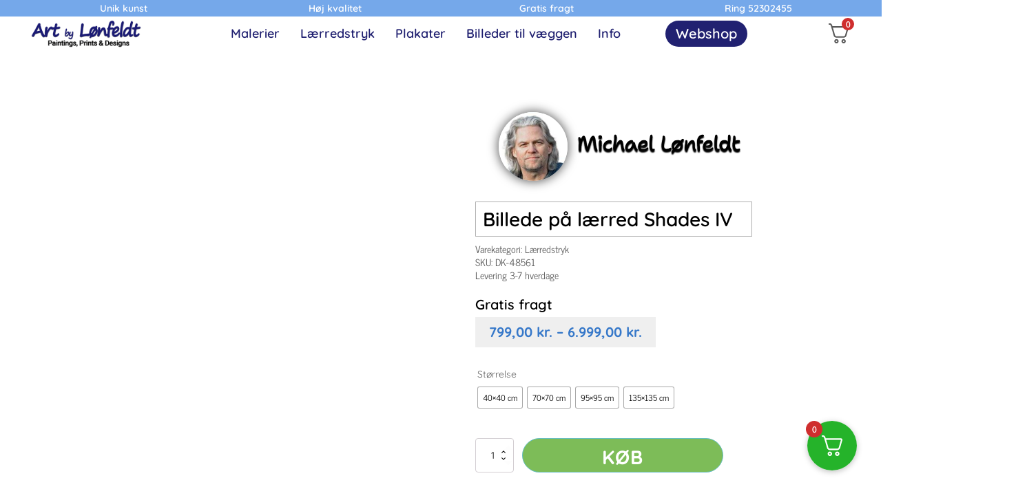

--- FILE ---
content_type: text/html; charset=UTF-8
request_url: https://artbylonfeldt.dk/webshop/billede-paa-laerred-shades-iv/
body_size: 24014
content:
<!DOCTYPE html>
<html lang="da-DK" >
<head>
<meta charset="UTF-8">
<meta name="viewport" content="width=device-width, initial-scale=1.0">

<title>Billede på lærred Shades IV - Michael Lønfeldt</title>
	<style>img:is([sizes="auto" i], [sizes^="auto," i]) { contain-intrinsic-size: 3000px 1500px }</style>
	

<meta name="robots" content="max-snippet:-1,max-image-preview:large,max-video-preview:-1" />
<link rel="canonical" href="https://artbylonfeldt.dk/webshop/billede-paa-laerred-shades-iv/" />
<meta name="description" content="Billede på lærred som vækker enhver plads i dit hjem til live. Med en farveskala der varierer fra rød og pink til lyseblå, grøn, orangegul og lysegrøn." />
<meta property="og:type" content="product" />
<meta property="og:locale" content="da_DK" />
<meta property="og:site_name" content="Michael Lønfeldt" />
<meta property="og:title" content="Billede på lærred Shades IV" />
<meta property="og:description" content="Billede på lærred som vækker enhver plads i dit hjem til live. Med en farveskala der varierer fra rød og pink til lyseblå, grøn, orangegul og lysegrøn." />
<meta property="og:url" content="https://artbylonfeldt.dk/webshop/billede-paa-laerred-shades-iv/" />
<meta property="og:image" content="https://artbylonfeldt.dk/wp-content/uploads/2023/09/billede-paa-laerred-shades-iv-100x100-cm.jpg" />
<meta property="og:image:width" content="1000" />
<meta property="og:image:height" content="1000" />
<meta property="og:image:alt" content="Billede på lærred Shades IV" />
<meta property="article:published_time" content="2023-09-06T07:23:46+00:00" />
<meta property="article:modified_time" content="2026-01-10T19:10:51+00:00" />
<meta name="twitter:card" content="summary_large_image" />
<meta name="twitter:title" content="Billede på lærred Shades IV" />
<meta name="twitter:description" content="Billede på lærred som vækker enhver plads i dit hjem til live. Med en farveskala der varierer fra rød og pink til lyseblå, grøn, orangegul og lysegrøn." />
<meta name="twitter:image" content="https://artbylonfeldt.dk/wp-content/uploads/2023/09/billede-paa-laerred-shades-iv-100x100-cm.jpg" />
<meta name="twitter:image:alt" content="Billede på lærred Shades IV" />
<script type="application/ld+json">{"@context":"https://schema.org","@graph":[{"@type":"WebSite","@id":"https://artbylonfeldt.dk/#/schema/WebSite","url":"https://artbylonfeldt.dk/","name":"Michael Lønfeldt","description":"Farverig moderne abstrakt kunst","inLanguage":"da-DK","publisher":{"@type":"Organization","@id":"https://artbylonfeldt.dk/#/schema/Organization","name":"Michael Lønfeldt","url":"https://artbylonfeldt.dk/","logo":{"@type":"ImageObject","url":"https://artbylonfeldt.dk/wp-content/uploads/2021/01/cropped-Abl-icon-1.png","contentUrl":"https://artbylonfeldt.dk/wp-content/uploads/2021/01/cropped-Abl-icon-1.png","width":512,"height":512,"inLanguage":"da-DK","caption":"Abl ikon","contentSize":"22250"}}},{"@type":"WebPage","@id":"https://artbylonfeldt.dk/webshop/billede-paa-laerred-shades-iv/","url":"https://artbylonfeldt.dk/webshop/billede-paa-laerred-shades-iv/","name":"Billede på lærred Shades IV - Michael Lønfeldt","description":"Billede på lærred som vækker enhver plads i dit hjem til live. Med en farveskala der varierer fra rød og pink til lyseblå, grøn, orangegul og lysegrøn.","inLanguage":"da-DK","isPartOf":{"@id":"https://artbylonfeldt.dk/#/schema/WebSite"},"breadcrumb":{"@type":"BreadcrumbList","@id":"https://artbylonfeldt.dk/#/schema/BreadcrumbList","itemListElement":[{"@type":"ListItem","position":1,"item":"https://artbylonfeldt.dk/","name":"Michael Lønfeldt"},{"@type":"ListItem","position":2,"item":"https://artbylonfeldt.dk/webshop/","name":"Shop"},{"@type":"ListItem","position":3,"item":"https://artbylonfeldt.dk/varemærke/billedkunstner-michael-loenfeldt/","name":"Varemærke: Michael Lønfeldt abstrakt moderne dansk kunst"},{"@type":"ListItem","position":4,"name":"Billede på lærred Shades IV"}]},"potentialAction":{"@type":"ReadAction","target":"https://artbylonfeldt.dk/webshop/billede-paa-laerred-shades-iv/"},"datePublished":"2023-09-06T07:23:46+00:00","dateModified":"2026-01-10T19:10:51+00:00"}]}</script>


<link id="ma-customfonts" href="https://artbylonfeldt.dk/wp-content/uploads/fonts/ma-customfonts.css?ver=5c72595a" rel="stylesheet" type="text/css"/><style id='classic-theme-styles-inline-css' type='text/css'>
/*! This file is auto-generated */
.wp-block-button__link{color:#fff;background-color:#32373c;border-radius:9999px;box-shadow:none;text-decoration:none;padding:calc(.667em + 2px) calc(1.333em + 2px);font-size:1.125em}.wp-block-file__button{background:#32373c;color:#fff;text-decoration:none}
</style>
<style id='global-styles-inline-css' type='text/css'>
:root{--wp--preset--aspect-ratio--square: 1;--wp--preset--aspect-ratio--4-3: 4/3;--wp--preset--aspect-ratio--3-4: 3/4;--wp--preset--aspect-ratio--3-2: 3/2;--wp--preset--aspect-ratio--2-3: 2/3;--wp--preset--aspect-ratio--16-9: 16/9;--wp--preset--aspect-ratio--9-16: 9/16;--wp--preset--color--black: #000000;--wp--preset--color--cyan-bluish-gray: #abb8c3;--wp--preset--color--white: #ffffff;--wp--preset--color--pale-pink: #f78da7;--wp--preset--color--vivid-red: #cf2e2e;--wp--preset--color--luminous-vivid-orange: #ff6900;--wp--preset--color--luminous-vivid-amber: #fcb900;--wp--preset--color--light-green-cyan: #7bdcb5;--wp--preset--color--vivid-green-cyan: #00d084;--wp--preset--color--pale-cyan-blue: #8ed1fc;--wp--preset--color--vivid-cyan-blue: #0693e3;--wp--preset--color--vivid-purple: #9b51e0;--wp--preset--gradient--vivid-cyan-blue-to-vivid-purple: linear-gradient(135deg,rgba(6,147,227,1) 0%,rgb(155,81,224) 100%);--wp--preset--gradient--light-green-cyan-to-vivid-green-cyan: linear-gradient(135deg,rgb(122,220,180) 0%,rgb(0,208,130) 100%);--wp--preset--gradient--luminous-vivid-amber-to-luminous-vivid-orange: linear-gradient(135deg,rgba(252,185,0,1) 0%,rgba(255,105,0,1) 100%);--wp--preset--gradient--luminous-vivid-orange-to-vivid-red: linear-gradient(135deg,rgba(255,105,0,1) 0%,rgb(207,46,46) 100%);--wp--preset--gradient--very-light-gray-to-cyan-bluish-gray: linear-gradient(135deg,rgb(238,238,238) 0%,rgb(169,184,195) 100%);--wp--preset--gradient--cool-to-warm-spectrum: linear-gradient(135deg,rgb(74,234,220) 0%,rgb(151,120,209) 20%,rgb(207,42,186) 40%,rgb(238,44,130) 60%,rgb(251,105,98) 80%,rgb(254,248,76) 100%);--wp--preset--gradient--blush-light-purple: linear-gradient(135deg,rgb(255,206,236) 0%,rgb(152,150,240) 100%);--wp--preset--gradient--blush-bordeaux: linear-gradient(135deg,rgb(254,205,165) 0%,rgb(254,45,45) 50%,rgb(107,0,62) 100%);--wp--preset--gradient--luminous-dusk: linear-gradient(135deg,rgb(255,203,112) 0%,rgb(199,81,192) 50%,rgb(65,88,208) 100%);--wp--preset--gradient--pale-ocean: linear-gradient(135deg,rgb(255,245,203) 0%,rgb(182,227,212) 50%,rgb(51,167,181) 100%);--wp--preset--gradient--electric-grass: linear-gradient(135deg,rgb(202,248,128) 0%,rgb(113,206,126) 100%);--wp--preset--gradient--midnight: linear-gradient(135deg,rgb(2,3,129) 0%,rgb(40,116,252) 100%);--wp--preset--font-size--small: 13px;--wp--preset--font-size--medium: 20px;--wp--preset--font-size--large: 36px;--wp--preset--font-size--x-large: 42px;--wp--preset--font-family--news-cycle: "News Cycle";--wp--preset--font-family--quicksand: "Quicksand";--wp--preset--spacing--20: 0.44rem;--wp--preset--spacing--30: 0.67rem;--wp--preset--spacing--40: 1rem;--wp--preset--spacing--50: 1.5rem;--wp--preset--spacing--60: 2.25rem;--wp--preset--spacing--70: 3.38rem;--wp--preset--spacing--80: 5.06rem;--wp--preset--shadow--natural: 6px 6px 9px rgba(0, 0, 0, 0.2);--wp--preset--shadow--deep: 12px 12px 50px rgba(0, 0, 0, 0.4);--wp--preset--shadow--sharp: 6px 6px 0px rgba(0, 0, 0, 0.2);--wp--preset--shadow--outlined: 6px 6px 0px -3px rgba(255, 255, 255, 1), 6px 6px rgba(0, 0, 0, 1);--wp--preset--shadow--crisp: 6px 6px 0px rgba(0, 0, 0, 1);}:where(.is-layout-flex){gap: 0.5em;}:where(.is-layout-grid){gap: 0.5em;}body .is-layout-flex{display: flex;}.is-layout-flex{flex-wrap: wrap;align-items: center;}.is-layout-flex > :is(*, div){margin: 0;}body .is-layout-grid{display: grid;}.is-layout-grid > :is(*, div){margin: 0;}:where(.wp-block-columns.is-layout-flex){gap: 2em;}:where(.wp-block-columns.is-layout-grid){gap: 2em;}:where(.wp-block-post-template.is-layout-flex){gap: 1.25em;}:where(.wp-block-post-template.is-layout-grid){gap: 1.25em;}.has-black-color{color: var(--wp--preset--color--black) !important;}.has-cyan-bluish-gray-color{color: var(--wp--preset--color--cyan-bluish-gray) !important;}.has-white-color{color: var(--wp--preset--color--white) !important;}.has-pale-pink-color{color: var(--wp--preset--color--pale-pink) !important;}.has-vivid-red-color{color: var(--wp--preset--color--vivid-red) !important;}.has-luminous-vivid-orange-color{color: var(--wp--preset--color--luminous-vivid-orange) !important;}.has-luminous-vivid-amber-color{color: var(--wp--preset--color--luminous-vivid-amber) !important;}.has-light-green-cyan-color{color: var(--wp--preset--color--light-green-cyan) !important;}.has-vivid-green-cyan-color{color: var(--wp--preset--color--vivid-green-cyan) !important;}.has-pale-cyan-blue-color{color: var(--wp--preset--color--pale-cyan-blue) !important;}.has-vivid-cyan-blue-color{color: var(--wp--preset--color--vivid-cyan-blue) !important;}.has-vivid-purple-color{color: var(--wp--preset--color--vivid-purple) !important;}.has-black-background-color{background-color: var(--wp--preset--color--black) !important;}.has-cyan-bluish-gray-background-color{background-color: var(--wp--preset--color--cyan-bluish-gray) !important;}.has-white-background-color{background-color: var(--wp--preset--color--white) !important;}.has-pale-pink-background-color{background-color: var(--wp--preset--color--pale-pink) !important;}.has-vivid-red-background-color{background-color: var(--wp--preset--color--vivid-red) !important;}.has-luminous-vivid-orange-background-color{background-color: var(--wp--preset--color--luminous-vivid-orange) !important;}.has-luminous-vivid-amber-background-color{background-color: var(--wp--preset--color--luminous-vivid-amber) !important;}.has-light-green-cyan-background-color{background-color: var(--wp--preset--color--light-green-cyan) !important;}.has-vivid-green-cyan-background-color{background-color: var(--wp--preset--color--vivid-green-cyan) !important;}.has-pale-cyan-blue-background-color{background-color: var(--wp--preset--color--pale-cyan-blue) !important;}.has-vivid-cyan-blue-background-color{background-color: var(--wp--preset--color--vivid-cyan-blue) !important;}.has-vivid-purple-background-color{background-color: var(--wp--preset--color--vivid-purple) !important;}.has-black-border-color{border-color: var(--wp--preset--color--black) !important;}.has-cyan-bluish-gray-border-color{border-color: var(--wp--preset--color--cyan-bluish-gray) !important;}.has-white-border-color{border-color: var(--wp--preset--color--white) !important;}.has-pale-pink-border-color{border-color: var(--wp--preset--color--pale-pink) !important;}.has-vivid-red-border-color{border-color: var(--wp--preset--color--vivid-red) !important;}.has-luminous-vivid-orange-border-color{border-color: var(--wp--preset--color--luminous-vivid-orange) !important;}.has-luminous-vivid-amber-border-color{border-color: var(--wp--preset--color--luminous-vivid-amber) !important;}.has-light-green-cyan-border-color{border-color: var(--wp--preset--color--light-green-cyan) !important;}.has-vivid-green-cyan-border-color{border-color: var(--wp--preset--color--vivid-green-cyan) !important;}.has-pale-cyan-blue-border-color{border-color: var(--wp--preset--color--pale-cyan-blue) !important;}.has-vivid-cyan-blue-border-color{border-color: var(--wp--preset--color--vivid-cyan-blue) !important;}.has-vivid-purple-border-color{border-color: var(--wp--preset--color--vivid-purple) !important;}.has-vivid-cyan-blue-to-vivid-purple-gradient-background{background: var(--wp--preset--gradient--vivid-cyan-blue-to-vivid-purple) !important;}.has-light-green-cyan-to-vivid-green-cyan-gradient-background{background: var(--wp--preset--gradient--light-green-cyan-to-vivid-green-cyan) !important;}.has-luminous-vivid-amber-to-luminous-vivid-orange-gradient-background{background: var(--wp--preset--gradient--luminous-vivid-amber-to-luminous-vivid-orange) !important;}.has-luminous-vivid-orange-to-vivid-red-gradient-background{background: var(--wp--preset--gradient--luminous-vivid-orange-to-vivid-red) !important;}.has-very-light-gray-to-cyan-bluish-gray-gradient-background{background: var(--wp--preset--gradient--very-light-gray-to-cyan-bluish-gray) !important;}.has-cool-to-warm-spectrum-gradient-background{background: var(--wp--preset--gradient--cool-to-warm-spectrum) !important;}.has-blush-light-purple-gradient-background{background: var(--wp--preset--gradient--blush-light-purple) !important;}.has-blush-bordeaux-gradient-background{background: var(--wp--preset--gradient--blush-bordeaux) !important;}.has-luminous-dusk-gradient-background{background: var(--wp--preset--gradient--luminous-dusk) !important;}.has-pale-ocean-gradient-background{background: var(--wp--preset--gradient--pale-ocean) !important;}.has-electric-grass-gradient-background{background: var(--wp--preset--gradient--electric-grass) !important;}.has-midnight-gradient-background{background: var(--wp--preset--gradient--midnight) !important;}.has-small-font-size{font-size: var(--wp--preset--font-size--small) !important;}.has-medium-font-size{font-size: var(--wp--preset--font-size--medium) !important;}.has-large-font-size{font-size: var(--wp--preset--font-size--large) !important;}.has-x-large-font-size{font-size: var(--wp--preset--font-size--x-large) !important;}
:where(.wp-block-post-template.is-layout-flex){gap: 1.25em;}:where(.wp-block-post-template.is-layout-grid){gap: 1.25em;}
:where(.wp-block-columns.is-layout-flex){gap: 2em;}:where(.wp-block-columns.is-layout-grid){gap: 2em;}
:root :where(.wp-block-pullquote){font-size: 1.5em;line-height: 1.6;}
</style>
<link rel='stylesheet' id='oxygen-css' href='https://artbylonfeldt.dk/wp-content/plugins/oxygen/component-framework/oxygen.css?ver=4.9.5' type='text/css' media='all' />
<link rel='stylesheet' id='photoswipe-css' href='https://artbylonfeldt.dk/wp-content/plugins/woocommerce/assets/css/photoswipe/photoswipe.min.css?ver=10.4.3' type='text/css' media='all' />
<link rel='stylesheet' id='photoswipe-default-skin-css' href='https://artbylonfeldt.dk/wp-content/plugins/woocommerce/assets/css/photoswipe/default-skin/default-skin.min.css?ver=10.4.3' type='text/css' media='all' />
<link rel='stylesheet' id='woocommerce-layout-css' href='https://artbylonfeldt.dk/wp-content/plugins/woocommerce/assets/css/woocommerce-layout.css?ver=10.4.3' type='text/css' media='all' />
<link rel='stylesheet' id='woocommerce-smallscreen-css' href='https://artbylonfeldt.dk/wp-content/plugins/woocommerce/assets/css/woocommerce-smallscreen.css?ver=10.4.3' type='text/css' media='only screen and (max-width: 768px)' />
<link rel='stylesheet' id='woocommerce-general-css' href='https://artbylonfeldt.dk/wp-content/plugins/woocommerce/assets/css/woocommerce.css?ver=10.4.3' type='text/css' media='all' />
<style id='woocommerce-inline-inline-css' type='text/css'>
.woocommerce form .form-row .required { visibility: visible; }
</style>
<link rel='stylesheet' id='woo-variation-swatches-css' href='https://artbylonfeldt.dk/wp-content/plugins/woo-variation-swatches/assets/css/frontend.min.css?ver=1762926552' type='text/css' media='all' />
<style id='woo-variation-swatches-inline-css' type='text/css'>
:root {
--wvs-tick:url("data:image/svg+xml;utf8,%3Csvg filter='drop-shadow(0px 0px 2px rgb(0 0 0 / .8))' xmlns='http://www.w3.org/2000/svg'  viewBox='0 0 30 30'%3E%3Cpath fill='none' stroke='%2399ccff' stroke-linecap='round' stroke-linejoin='round' stroke-width='4' d='M4 16L11 23 27 7'/%3E%3C/svg%3E");

--wvs-cross:url("data:image/svg+xml;utf8,%3Csvg filter='drop-shadow(0px 0px 5px rgb(255 255 255 / .6))' xmlns='http://www.w3.org/2000/svg' width='72px' height='72px' viewBox='0 0 24 24'%3E%3Cpath fill='none' stroke='%23ff0000' stroke-linecap='round' stroke-width='0.6' d='M5 5L19 19M19 5L5 19'/%3E%3C/svg%3E");
--wvs-single-product-item-width:30px;
--wvs-single-product-item-height:30px;
--wvs-single-product-item-font-size:12px}
</style>
<link rel='stylesheet' id='brands-styles-css' href='https://artbylonfeldt.dk/wp-content/plugins/woocommerce/assets/css/brands.css?ver=10.4.3' type='text/css' media='all' />
<link rel='stylesheet' id='fkcart-style-css' href='https://artbylonfeldt.dk/wp-content/plugins/cart-for-woocommerce/assets/css/style.min.css?ver=1.9.1' type='text/css' media='all' />
<style id='fkcart-style-inline-css' type='text/css'>

		:root {
			--fkcart-primary-bg-color: #16b21c;
			--fkcart-primary-font-color: #ffffff;
			--fkcart-primary-text-color: #24272d;
			--fkcart-secondary-text-color: #24272dbe;
			--fkcart-strike-through-price-text-color: #24272d;
			--fkcart-saving-text-price-color: #5BA238;
			--fkcart-coupon-text-price-color: #5BA238;
			--fkcart-accent-color: #0170b9;
			--fkcart-border-color: #eaeaec;
			--fkcart-error-color: #B00C0C;
			--fkcart-error-bg-color: #FFF0F0;
			--fkcart-reward-color: #f1b51e;
			
			--fkcart-progress-bar-icon-color: #353030;
			--fkcart-progress-bar-active-icon-color: #ffffff;
			--fkcart-progress-bar-bg-color-active-icon: #2DA815;
			--fkcart-progress-bar-active-color: #2DA815;
			
			--fkcart-bg-color: #ffffff;
			--fkcart-slider-desktop-width: 450px;
			--fkcart-slider-mobile-width: 100%;
			--fkcart-animation-duration: 0.4s;
			--fkcart-panel-color:#E6F1F7;
			--fkcart-color-black: #000000;
			--fkcart-success-color: #5BA238;
			--fkcart-success-bg-color: #EFF6EB;
			--fkcart-toggle-bg-color: #25b32a;
			--fkcart-toggle-icon-color: #ffffff;
			--fkcart-toggle-count-bg-color: #cf2e2e;
			--fkcart-toggle-count-font-color: #ffffff;
			--fkcart-progressbar-active-color: #0170b9;
			
			--fkcart-toggle-border-radius: 50%;
			--fkcart-toggle-size: 36;
			--fkcart-border-radius: 3px; 
			--fkcart-menu-icon-size: 35px;
			--fkcart-menu-text-size: 16px;
		}#fkcart-modal * {font-family: Quicksand}
</style>
<script type="text/template" id="tmpl-variation-template">
	<div class="woocommerce-variation-description">{{{ data.variation.variation_description }}}</div>
	<div class="woocommerce-variation-price">{{{ data.variation.price_html }}}</div>
	<div class="woocommerce-variation-availability">{{{ data.variation.availability_html }}}</div>
</script>
<script type="text/template" id="tmpl-unavailable-variation-template">
	<p role="alert">Beklager, denne vare er ikke tilgængelig. Vælg venligst en anden kombination.</p>
</script>
<script type="text/javascript" id="wfco-utm-tracking-js-extra">
/* <![CDATA[ */
var wffnUtm = {"utc_offset":"60","site_url":"https:\/\/artbylonfeldt.dk","genericParamEvents":"{\"user_roles\":\"guest\",\"plugin\":\"Funnel Builder\"}","cookieKeys":["flt","timezone","is_mobile","browser","fbclid","gclid","referrer","fl_url"],"excludeDomain":["paypal.com","klarna.com","quickpay.net"]};
/* ]]> */
</script>
<script type="text/javascript" src="https://artbylonfeldt.dk/wp-content/plugins/funnel-builder/woofunnels/assets/js/utm-tracker.min.js?ver=1.10.12.70" id="wfco-utm-tracking-js" defer="defer" data-wp-strategy="defer"></script>
<script type="text/javascript" src="https://artbylonfeldt.dk/wp-includes/js/jquery/jquery.min.js?ver=3.7.1" id="jquery-core-js"></script>
<script type="text/javascript" src="https://artbylonfeldt.dk/wp-content/plugins/stop-user-enumeration/frontend/js/frontend.js?ver=1.7.7" id="stop-user-enumeration-js" defer="defer" data-wp-strategy="defer"></script>
<script type="text/javascript" src="https://artbylonfeldt.dk/wp-content/plugins/woocommerce/assets/js/jquery-blockui/jquery.blockUI.min.js?ver=2.7.0-wc.10.4.3" id="wc-jquery-blockui-js" data-wp-strategy="defer"></script>
<script type="text/javascript" id="wc-add-to-cart-js-extra">
/* <![CDATA[ */
var wc_add_to_cart_params = {"ajax_url":"\/wp-admin\/admin-ajax.php","wc_ajax_url":"\/?wc-ajax=%%endpoint%%","i18n_view_cart":"Se kurv","cart_url":"https:\/\/artbylonfeldt.dk\/kurv\/","is_cart":"","cart_redirect_after_add":"no"};
/* ]]> */
</script>
<script type="text/javascript" src="https://artbylonfeldt.dk/wp-content/plugins/woocommerce/assets/js/frontend/add-to-cart.min.js?ver=10.4.3" id="wc-add-to-cart-js" defer="defer" data-wp-strategy="defer"></script>
<script type="text/javascript" src="https://artbylonfeldt.dk/wp-content/plugins/woocommerce/assets/js/zoom/jquery.zoom.min.js?ver=1.7.21-wc.10.4.3" id="wc-zoom-js" defer="defer" data-wp-strategy="defer"></script>
<script type="text/javascript" src="https://artbylonfeldt.dk/wp-content/plugins/woocommerce/assets/js/flexslider/jquery.flexslider.min.js?ver=2.7.2-wc.10.4.3" id="wc-flexslider-js" defer="defer" data-wp-strategy="defer"></script>
<script type="text/javascript" src="https://artbylonfeldt.dk/wp-content/plugins/woocommerce/assets/js/photoswipe/photoswipe.min.js?ver=4.1.1-wc.10.4.3" id="wc-photoswipe-js" defer="defer" data-wp-strategy="defer"></script>
<script type="text/javascript" src="https://artbylonfeldt.dk/wp-content/plugins/woocommerce/assets/js/photoswipe/photoswipe-ui-default.min.js?ver=4.1.1-wc.10.4.3" id="wc-photoswipe-ui-default-js" defer="defer" data-wp-strategy="defer"></script>
<script type="text/javascript" id="wc-single-product-js-extra">
/* <![CDATA[ */
var wc_single_product_params = {"i18n_required_rating_text":"V\u00e6lg venligst en bed\u00f8mmelse","i18n_rating_options":["1 ud af 5 stjerner","2 ud af 5 stjerner","3 ud af 5 stjerner","4 ud af 5 stjerner","5 ud af 5 stjerner"],"i18n_product_gallery_trigger_text":"Se billedgalleri i fuld sk\u00e6rm","review_rating_required":"yes","flexslider":{"rtl":false,"animation":"slide","smoothHeight":true,"directionNav":false,"controlNav":"thumbnails","slideshow":false,"animationSpeed":500,"animationLoop":false,"allowOneSlide":false,"touch":false},"zoom_enabled":"1","zoom_options":[],"photoswipe_enabled":"1","photoswipe_options":{"shareEl":false,"closeOnScroll":false,"history":false,"hideAnimationDuration":0,"showAnimationDuration":0},"flexslider_enabled":"1"};
/* ]]> */
</script>
<script type="text/javascript" src="https://artbylonfeldt.dk/wp-content/plugins/woocommerce/assets/js/frontend/single-product.min.js?ver=10.4.3" id="wc-single-product-js" defer="defer" data-wp-strategy="defer"></script>
<script type="text/javascript" src="https://artbylonfeldt.dk/wp-content/plugins/woocommerce/assets/js/js-cookie/js.cookie.min.js?ver=2.1.4-wc.10.4.3" id="wc-js-cookie-js" defer="defer" data-wp-strategy="defer"></script>
<script type="text/javascript" id="woocommerce-js-extra">
/* <![CDATA[ */
var woocommerce_params = {"ajax_url":"\/wp-admin\/admin-ajax.php","wc_ajax_url":"\/?wc-ajax=%%endpoint%%","i18n_password_show":"Vis adgangskode","i18n_password_hide":"Skjul adgangskode"};
/* ]]> */
</script>
<script type="text/javascript" src="https://artbylonfeldt.dk/wp-content/plugins/woocommerce/assets/js/frontend/woocommerce.min.js?ver=10.4.3" id="woocommerce-js" defer="defer" data-wp-strategy="defer"></script>
<script type="text/javascript" src="https://artbylonfeldt.dk/wp-includes/js/underscore.min.js?ver=1.13.7" id="underscore-js"></script>
<script type="text/javascript" id="wp-util-js-extra">
/* <![CDATA[ */
var _wpUtilSettings = {"ajax":{"url":"\/wp-admin\/admin-ajax.php"}};
/* ]]> */
</script>
<script type="text/javascript" src="https://artbylonfeldt.dk/wp-includes/js/wp-util.min.js?ver=6.8.3" id="wp-util-js"></script>
<script type="text/javascript" id="wc-add-to-cart-variation-js-extra">
/* <![CDATA[ */
var wc_add_to_cart_variation_params = {"wc_ajax_url":"\/?wc-ajax=%%endpoint%%","i18n_no_matching_variations_text":"Der er desv\u00e6rre ingen varer, der matchede dit valg. V\u00e6lg venligst en anden kombination.","i18n_make_a_selection_text":"V\u00e6lg venligst nogle af varens muligheder inden du tilf\u00f8jer denne vare til din kurv.","i18n_unavailable_text":"Beklager, denne vare er ikke tilg\u00e6ngelig. V\u00e6lg venligst en anden kombination.","i18n_reset_alert_text":"Dit valg er blevet nulstillet. V\u00e6lg venligst nogle varemuligheder, f\u00f8r du l\u00e6gger denne vare i din kurv.","woo_variation_swatches_ajax_variation_threshold_min":"30","woo_variation_swatches_ajax_variation_threshold_max":"100","woo_variation_swatches_total_children":{}};
/* ]]> */
</script>
<script type="text/javascript" src="https://artbylonfeldt.dk/wp-content/plugins/woocommerce/assets/js/frontend/add-to-cart-variation.min.js?ver=10.4.3" id="wc-add-to-cart-variation-js" defer="defer" data-wp-strategy="defer"></script>
	<noscript><style>.woocommerce-product-gallery{ opacity: 1 !important; }</style></noscript>
	

<script type="application/ld+json" class="saswp-schema-markup-output">
[{"@context":"https:\/\/schema.org\/","@graph":[{"@context":"https:\/\/schema.org\/","@type":"SiteNavigationElement","@id":"https:\/\/artbylonfeldt.dk\/#malerier","name":"Malerier","url":"https:\/\/artbylonfeldt.dk\/malerier\/"},{"@context":"https:\/\/schema.org\/","@type":"SiteNavigationElement","@id":"https:\/\/artbylonfeldt.dk\/#malerier-til-stuen","name":"Malerier til stuen","url":"https:\/\/artbylonfeldt.dk\/malerier\/malerier-til-stuen\/"},{"@context":"https:\/\/schema.org\/","@type":"SiteNavigationElement","@id":"https:\/\/artbylonfeldt.dk\/#abstrakte-malerier","name":"Abstrakte malerier","url":"https:\/\/artbylonfeldt.dk\/malerier\/abstrakte-malerier\/"},{"@context":"https:\/\/schema.org\/","@type":"SiteNavigationElement","@id":"https:\/\/artbylonfeldt.dk\/#farverige-malerier","name":"Farverige malerier","url":"https:\/\/artbylonfeldt.dk\/malerier\/farverige-malerier\/"},{"@context":"https:\/\/schema.org\/","@type":"SiteNavigationElement","@id":"https:\/\/artbylonfeldt.dk\/#moderne-malerier","name":"Moderne malerier","url":"https:\/\/artbylonfeldt.dk\/malerier\/moderne-malerier\/"},{"@context":"https:\/\/schema.org\/","@type":"SiteNavigationElement","@id":"https:\/\/artbylonfeldt.dk\/#store-malerier","name":"Store malerier","url":"https:\/\/artbylonfeldt.dk\/malerier\/store-malerier\/"},{"@context":"https:\/\/schema.org\/","@type":"SiteNavigationElement","@id":"https:\/\/artbylonfeldt.dk\/#smaa-malerier","name":"Sm\u00e5 malerier","url":"https:\/\/artbylonfeldt.dk\/malerier\/smaa-malerier\/"},{"@context":"https:\/\/schema.org\/","@type":"SiteNavigationElement","@id":"https:\/\/artbylonfeldt.dk\/#malerier-paa-laerred","name":"Malerier p\u00e5 l\u00e6rred","url":"https:\/\/artbylonfeldt.dk\/malerier\/malerier-paa-laerred\/"},{"@context":"https:\/\/schema.org\/","@type":"SiteNavigationElement","@id":"https:\/\/artbylonfeldt.dk\/#laerredstryk","name":"L\u00e6rredstryk","url":"https:\/\/artbylonfeldt.dk\/laerredstryk\/"},{"@context":"https:\/\/schema.org\/","@type":"SiteNavigationElement","@id":"https:\/\/artbylonfeldt.dk\/#plakater","name":"Plakater","url":"https:\/\/artbylonfeldt.dk\/plakater\/"},{"@context":"https:\/\/schema.org\/","@type":"SiteNavigationElement","@id":"https:\/\/artbylonfeldt.dk\/#plakater-til-stuen","name":"Plakater til stuen","url":"https:\/\/artbylonfeldt.dk\/plakater\/plakater-til-hjemmet\/"},{"@context":"https:\/\/schema.org\/","@type":"SiteNavigationElement","@id":"https:\/\/artbylonfeldt.dk\/#plakater-til-sovevaerelset","name":"Plakater til sovev\u00e6relset","url":"https:\/\/artbylonfeldt.dk\/plakater\/plakater-til-sovevaerelset\/"},{"@context":"https:\/\/schema.org\/","@type":"SiteNavigationElement","@id":"https:\/\/artbylonfeldt.dk\/#plakater-til-koekkenet","name":"Plakater til k\u00f8kkenet","url":"https:\/\/artbylonfeldt.dk\/plakater\/plakater-til-koekkenet\/"},{"@context":"https:\/\/schema.org\/","@type":"SiteNavigationElement","@id":"https:\/\/artbylonfeldt.dk\/#plakater-til-badevaerelset","name":"Plakater til badev\u00e6relset","url":"https:\/\/artbylonfeldt.dk\/plakater\/plakater-til-badevaerelset\/"},{"@context":"https:\/\/schema.org\/","@type":"SiteNavigationElement","@id":"https:\/\/artbylonfeldt.dk\/#store-plakater","name":"Store plakater","url":"https:\/\/artbylonfeldt.dk\/plakater\/store-plakater\/"},{"@context":"https:\/\/schema.org\/","@type":"SiteNavigationElement","@id":"https:\/\/artbylonfeldt.dk\/#kvadratiske-plakater","name":"Kvadratiske plakater","url":"https:\/\/artbylonfeldt.dk\/plakater\/kvadratiske-plakater\/"},{"@context":"https:\/\/schema.org\/","@type":"SiteNavigationElement","@id":"https:\/\/artbylonfeldt.dk\/#aflange-plakater","name":"Aflange plakater","url":"https:\/\/artbylonfeldt.dk\/plakater\/aflange-plakater\/"},{"@context":"https:\/\/schema.org\/","@type":"SiteNavigationElement","@id":"https:\/\/artbylonfeldt.dk\/#billeder-til-vaeggen","name":"Billeder til v\u00e6ggen","url":"https:\/\/artbylonfeldt.dk\/billeder-til-vaeggen-i-stuen\/"},{"@context":"https:\/\/schema.org\/","@type":"SiteNavigationElement","@id":"https:\/\/artbylonfeldt.dk\/#abstrakte-billeder","name":"Abstrakte billeder","url":"https:\/\/artbylonfeldt.dk\/billeder-til-vaeggen-i-stuen\/abstrakte-billeder\/"},{"@context":"https:\/\/schema.org\/","@type":"SiteNavigationElement","@id":"https:\/\/artbylonfeldt.dk\/#farverige-billeder","name":"Farverige billeder","url":"https:\/\/artbylonfeldt.dk\/billeder-til-vaeggen-i-stuen\/farverige-billeder\/"},{"@context":"https:\/\/schema.org\/","@type":"SiteNavigationElement","@id":"https:\/\/artbylonfeldt.dk\/#dansk-kunst","name":"Dansk kunst","url":"https:\/\/artbylonfeldt.dk\/blog\/dansk-kunst\/"},{"@context":"https:\/\/schema.org\/","@type":"SiteNavigationElement","@id":"https:\/\/artbylonfeldt.dk\/#info","name":"Info","url":"https:\/\/artbylonfeldt.dk\/info\/"},{"@context":"https:\/\/schema.org\/","@type":"SiteNavigationElement","@id":"https:\/\/artbylonfeldt.dk\/#faq-ofte-stillede-spoergsmaal","name":"FAQ - ofte stillede sp\u00f8rgsm\u00e5l","url":"https:\/\/artbylonfeldt.dk\/info\/faq-ofte-stillede-spoergsmaal-om-koeb-af-kunst-malerier-laerredstryk-og-plakater\/"},{"@context":"https:\/\/schema.org\/","@type":"SiteNavigationElement","@id":"https:\/\/artbylonfeldt.dk\/#kontakt","name":"Kontakt","url":"https:\/\/artbylonfeldt.dk\/info\/kontakt\/"},{"@context":"https:\/\/schema.org\/","@type":"SiteNavigationElement","@id":"https:\/\/artbylonfeldt.dk\/#om-art-by-loenfeldt","name":"Om Art by L\u00f8nfeldt","url":"https:\/\/artbylonfeldt.dk\/kunstner\/"},{"@context":"https:\/\/schema.org\/","@type":"SiteNavigationElement","@id":"https:\/\/artbylonfeldt.dk\/#sengetoej","name":"Senget\u00f8j","url":"https:\/\/artbylonfeldt.dk\/sengetoej\/"},{"@context":"https:\/\/schema.org\/","@type":"SiteNavigationElement","@id":"https:\/\/artbylonfeldt.dk\/#galleri","name":"Galleri","url":"https:\/\/artbylonfeldt.dk\/info\/galleri\/"},{"@context":"https:\/\/schema.org\/","@type":"SiteNavigationElement","@id":"https:\/\/artbylonfeldt.dk\/#tilbud","name":"Tilbud","url":"https:\/\/artbylonfeldt.dk\/info\/tilbud\/"},{"@context":"https:\/\/schema.org\/","@type":"SiteNavigationElement","@id":"https:\/\/artbylonfeldt.dk\/#firmakunst","name":"Firmakunst","url":"https:\/\/artbylonfeldt.dk\/info\/firmakunst\/"},{"@context":"https:\/\/schema.org\/","@type":"SiteNavigationElement","@id":"https:\/\/artbylonfeldt.dk\/#plakat-laerredstryk-og-maleri-paa-bestilling","name":"Plakat, l\u00e6rredstryk og maleri p\u00e5 bestilling","url":"https:\/\/artbylonfeldt.dk\/info\/plakat-laerredstryk-og-maleri-pa-bestilling\/"},{"@context":"https:\/\/schema.org\/","@type":"SiteNavigationElement","@id":"https:\/\/artbylonfeldt.dk\/#handelsbetingelser","name":"Handelsbetingelser","url":"https:\/\/artbylonfeldt.dk\/info\/handelsbetingelser\/"},{"@context":"https:\/\/schema.org\/","@type":"SiteNavigationElement","@id":"https:\/\/artbylonfeldt.dk\/#cookie-og-privatlivspolitik","name":"Cookie og privatlivspolitik","url":"https:\/\/artbylonfeldt.dk\/info\/cookie-og-privatlivspolitik\/"},{"@context":"https:\/\/schema.org\/","@type":"SiteNavigationElement","@id":"https:\/\/artbylonfeldt.dk\/#blog","name":"Blog","url":"https:\/\/artbylonfeldt.dk\/blog\/"},{"@context":"https:\/\/schema.org\/","@type":"SiteNavigationElement","@id":"https:\/\/artbylonfeldt.dk\/#indretning-med-kunst","name":"Indretning med kunst","url":"https:\/\/artbylonfeldt.dk\/blog\/indretning-med-kunst\/"},{"@context":"https:\/\/schema.org\/","@type":"SiteNavigationElement","@id":"https:\/\/artbylonfeldt.dk\/#indret-med-forskellige-typer-kunst","name":"Indret med forskellige typer kunst","url":"https:\/\/artbylonfeldt.dk\/blog\/indret-med-forskellige-typer-kunst\/"},{"@context":"https:\/\/schema.org\/","@type":"SiteNavigationElement","@id":"https:\/\/artbylonfeldt.dk\/#pop-art","name":"Pop art","url":"https:\/\/artbylonfeldt.dk\/blog\/pop-art\/"},{"@context":"https:\/\/schema.org\/","@type":"SiteNavigationElement","@id":"https:\/\/artbylonfeldt.dk\/#hvilke-malerier-passer-til-dit-hjem","name":"Hvilke malerier passer til dit hjem","url":"https:\/\/artbylonfeldt.dk\/blog\/hvilke-malerier-passer-til-dit-hjem\/"},{"@context":"https:\/\/schema.org\/","@type":"SiteNavigationElement","@id":"https:\/\/artbylonfeldt.dk\/#kvalitetscheck-af-malerier","name":"Kvalitetscheck af malerier","url":"https:\/\/artbylonfeldt.dk\/blog\/kunst-malerier-i-en-hoej-kvalitet\/"},{"@context":"https:\/\/schema.org\/","@type":"SiteNavigationElement","@id":"https:\/\/artbylonfeldt.dk\/#malerier-med-kvalitetsmaling","name":"Malerier med kvalitetsmaling","url":"https:\/\/artbylonfeldt.dk\/blog\/er-dine-malerier-paa-vaeggen-malet-med-kvalitetsmaling\/"},{"@context":"https:\/\/schema.org\/","@type":"SiteNavigationElement","@id":"https:\/\/artbylonfeldt.dk\/#billedvaeg","name":"Billedv\u00e6g","url":"https:\/\/artbylonfeldt.dk\/blog\/billedvaeg\/"}]},

{"@context":"https:\/\/schema.org\/","@type":"BreadcrumbList","@id":"https:\/\/artbylonfeldt.dk\/webshop\/billede-paa-laerred-shades-iv\/#breadcrumb","itemListElement":[{"@type":"ListItem","position":1,"item":{"@id":"https:\/\/artbylonfeldt.dk","name":"Art by L\u00f8nfeldt"}},{"@type":"ListItem","position":2,"item":{"@id":"https:\/\/artbylonfeldt.dk\/webshop\/","name":"Varer"}},{"@type":"ListItem","position":3,"item":{"@id":"https:\/\/artbylonfeldt.dk\/produkt-kategori\/laerredstryk\/","name":"L\u00e6rredstryk"}},{"@type":"ListItem","position":4,"item":{"@id":"https:\/\/artbylonfeldt.dk\/webshop\/billede-paa-laerred-shades-iv\/","name":"Billede p\u00e5 l\u00e6rred Shades IV"}}]},

{"@context":"https:\/\/schema.org\/","@type":"Product","@id":"https:\/\/artbylonfeldt.dk\/webshop\/billede-paa-laerred-shades-iv\/#Product","url":"https:\/\/artbylonfeldt.dk\/webshop\/billede-paa-laerred-shades-iv\/","name":"Billede p\u00e5 l\u00e6rred Shades IV","sku":"DK-48561","description":"Billede p\u00e5 l\u00e6rred som v\u00e6kker enhver plads i dit hjem til live, uanset om det er i stuen eller et helt andet rum. Med en farveskala der varierer fra r\u00f8d og pink til lysebl\u00e5, gr\u00f8n, orangegul og lysegr\u00f8n, tilbyder det en bred vifte af nuancer.\r\n\r\nKombinationen af farvernes rige dynamik og brugen af semi-transparente farver skaber en imponerende f\u00f8lelse af dybde i billedet. Den h\u00f8je grad af pigmentering i farverne forst\u00e6rker farveintensiteten, hvilket skaber en visuelt overv\u00e6ldende effekt. Kunstv\u00e6rket fanger blikket med sine detaljer og er \u00e5bent for flere tolkninger. Det fremviser en harmonisk komposition, karakteriseret ved overvejende horisontale og subtilt buede linjer.\r\n\r\nBilleder p\u00e5 l\u00e6rred spiller en afg\u00f8rende rolle i at indf\u00f8re en unik atmosf\u00e6re i ethvert milj\u00f8. Den livlige farveskala skaber en varm, indbydende aura, som forvandler en kedelig v\u00e6g til en levende og inspirerende flade, der afspejler personlig smag og \u00e6stetiske pr\u00e6ferencer. Afh\u00e6ngigt af farvevalg og placering kan disse v\u00e6rker fungere som b\u00e5de et beroligende fokuspunkt og en kilde til vitalitet. Ved at inkorporere kunst i et rum introducerer vi emotionelle og visuelle lag, der forh\u00f8jer vores daglige oplevelse. \r\n \tOriginalv\u00e6rk: Shades I, originalt maleri af Michael L\u00f8nfeldt.\r\n \tV\u00e6rkets navn: &quot;Shades IV&quot;.\r\n \tKunstner: Michael L\u00f8nfeldt.\r\n \tAutentificering: Titel og signatur p\u00e5 blindramme.\r\n \tL\u00e6rredsmateriale: Hahnem\u00fchle Cezanne Canvas, 100% bomuldsl\u00e6rred, 430 g\/m2.\r\n \tOverfladebehandling: To lag silkeglans lak.\r\n \tRamme: FSC-certificeret n\u00e5letr\u00e6 fra europ\u00e6iske skove, fingertappede samlinger, h\u00f8jde: 40 mm.\r\n \tFarver: Pigmentrige farver, trykt p\u00e5 en 12-farvet professionel storformatsprinter.\r\n\r\nL\u00e6rredet er fremstillet af Hahnem\u00fchle Cezanne Canvas, et 100 % bomuldsl\u00e6rred med en v\u00e6gt p\u00e5 430 g\/m\u00b2. Den t\u00e6tte v\u00e6vning giver en struktureret og holdbar overflade, der fremh\u00e6ver motivets detaljer og linjer med h\u00f8j pr\u00e6cision. Bomuldens naturlige tekstur tilf\u00f8rer printet dybde og et levende udtryk, hvilket g\u00f8r l\u00e6rredet ideelt til kunsttryk og canvasbilleder. Materialets robusthed sikrer samtidig, at l\u00e6rredet holder sin form og sp\u00e6nding over tid uden at miste stabilitet.\r\n\r\nOverfladen er behandlet med to lag silkeglans lak, som giver printet en elegant gl\u00f8d samtidig med, at det beskyttes mod st\u00f8v, snavs og lette ridser. Lakken forhindrer farverne i at falme og fremh\u00e6ver nuancerne i motivet, hvilket sikrer et frisk og levende udtryk over tid. Den silkematte finish g\u00f8r overfladen behagelig at betragte under forskellige lysforhold og giver printet et professionelt og sofistikeret udtryk, der passer til moderne interi\u00f8r.\r\n\r\nRammen er fremstillet af FSC-certificeret europ\u00e6isk n\u00e5letr\u00e6, hvilket sikrer b\u00e6redygtighed og kvalitet. Samlingerne er fingertappede for maksimal styrke og stabilitet, og den 40 mm h\u00f8je ramme giver et solidt fundament til l\u00e6rredet. Den robuste konstruktion modvirker vrid og holder l\u00e6rredet stramt sp\u00e6ndt over tid. Samtidig sikrer rammen, at printet fremst\u00e5r elegant, moderne og klar til at h\u00e6nge op uden behov for eftersp\u00e6nding.\r\n\r\nFarverne er printet med pigmentrige kvalitetsfarver p\u00e5 en avanceret 12-farvet professionel storformatsprinter. Denne teknik sikrer, at nuancer og detaljer gengives med h\u00f8j pr\u00e6cision og intensitet, hvilket giver et levende og dynamisk udtryk. Kombinationen af pigmenternes holdbarhed og printerens teknologi sikrer, at farverne bevares klare og st\u00e6rke i mange \u00e5r. Resultatet er et print med enest\u00e5ende farvedybde og lys\u00e6gthed, som fremh\u00e6ver kunstv\u00e6rkets karakter og detaljer.","offers":{"@type":"AggregateOffer","lowPrice":799,"highPrice":6999,"priceCurrency":"DKK","availability":"https:\/\/schema.org\/InStock","offerCount":4,"hasMerchantReturnPolicy":{"@type":"MerchantReturnPolicy","applicableCountry":"DK","returnPolicyCategory":"MerchantReturnFiniteReturnWindow","merchantReturnDays":"14","returnMethod":"ReturnByMail","returnFees":"FreeReturn"},"shippingDetails":{"@type":"OfferShippingDetails","shippingRate":{"@type":"MonetaryAmount","value":"200","currency":"dkk"},"shippingDestination":{"@type":"DefinedRegion","addressRegion":"Syddanmark","postalCode":"5220","addressCountry":"dk"},"deliveryTime":{"@type":"ShippingDeliveryTime","handlingTime":{"@type":"QuantitativeValue","minValue":"1","maxValue":"4","unitCode":"d"},"transitTime":{"@type":"QuantitativeValue","minValue":"1","maxValue":"14","unitCode":"d"}}}},"mpn":"48561","brand":{"@type":"Brand","name":"Billedkunstner Michael L\u00f8nfeldt"},"additionalProperty":[{"@type":"PropertyValue","name":"Kategori","value":"l\u00e6rredstryk \u2013 reproduktion af maleri"},{"@type":"PropertyValue","name":"L\u00e6rredstype","value":"Hahnem\u00fchle Cezanne Canvas 100% bomuld 430 g\/m2"},{"@type":"PropertyValue","name":"Oph\u00e6ng klar","value":"ja"},{"@type":"PropertyValue","name":"Overflade","value":"2 lag UV-lak satin finish"},{"@type":"PropertyValue","name":"Printfarver","value":"printet med originale UV-resistente trykfarver"},{"@type":"PropertyValue","name":"Produktion","value":"dansk h\u00e5ndv\u00e6rk"},{"@type":"PropertyValue","name":"Ramme","value":"blindramme i n\u00e5letr\u00e6 40 mm"},{"@type":"PropertyValue","name":"Signatur","value":"H\u00e5ndsigneret af kunstneren p\u00e5 bagsiden af rammen"},{"@type":"PropertyValue","name":"Teknik","value":"printet p\u00e5 en 12-farvet Giclee storformatsprinter"},{"@type":"PropertyValue","name":"Format","value":"kvadratisk"}],"image":[{"@type":"ImageObject","@id":"https:\/\/artbylonfeldt.dk\/webshop\/billede-paa-laerred-shades-iv\/#primaryimage","url":"https:\/\/artbylonfeldt.dk\/wp-content\/uploads\/2023\/09\/billede-paa-laerred-shades-iv-100x100-cm-1200x1200.jpg","width":"1200","height":"1200","caption":"Billede p\u00e5 l\u00e6rred Shades IV"},{"@type":"ImageObject","url":"https:\/\/artbylonfeldt.dk\/wp-content\/uploads\/2023\/09\/billede-paa-laerred-shades-iv-100x100-cm-1200x900.jpg","width":"1200","height":"900","caption":"Billede p\u00e5 l\u00e6rred Shades IV"},{"@type":"ImageObject","url":"https:\/\/artbylonfeldt.dk\/wp-content\/uploads\/2023\/09\/billede-paa-laerred-shades-iv-100x100-cm-1200x675.jpg","width":"1200","height":"675","caption":"Billede p\u00e5 l\u00e6rred Shades IV"},{"@type":"ImageObject","url":"https:\/\/artbylonfeldt.dk\/wp-content\/uploads\/2023\/09\/billede-paa-laerred-shades-iv-100x100-cm.jpg","width":"1000","height":"1000","caption":"Billede p\u00e5 l\u00e6rred Shades IV"}]}]
</script>

<link rel="icon" href="https://artbylonfeldt.dk/wp-content/uploads/2021/01/cropped-Abl-icon-1-32x32.png" sizes="32x32" />
<link rel="icon" href="https://artbylonfeldt.dk/wp-content/uploads/2021/01/cropped-Abl-icon-1-192x192.png" sizes="192x192" />
<link rel="apple-touch-icon" href="https://artbylonfeldt.dk/wp-content/uploads/2021/01/cropped-Abl-icon-1-180x180.png" />
<meta name="msapplication-TileImage" content="https://artbylonfeldt.dk/wp-content/uploads/2021/01/cropped-Abl-icon-1-270x270.png" />
<link rel='stylesheet' id='oxygen-cache-49883-css' href='//artbylonfeldt.dk/wp-content/uploads/oxygen/css/49883.css?cache=1767803130&#038;ver=6.8.3' type='text/css' media='all' />
<link rel='stylesheet' id='oxygen-cache-46985-css' href='//artbylonfeldt.dk/wp-content/uploads/oxygen/css/46985.css?cache=1767803172&#038;ver=6.8.3' type='text/css' media='all' />
<link rel='stylesheet' id='oxygen-cache-46994-css' href='//artbylonfeldt.dk/wp-content/uploads/oxygen/css/46994.css?cache=1767803168&#038;ver=6.8.3' type='text/css' media='all' />
<link rel='stylesheet' id='oxygen-universal-styles-css' href='//artbylonfeldt.dk/wp-content/uploads/oxygen/css/universal.css?cache=1768307195&#038;ver=6.8.3' type='text/css' media='all' />

</head>
<body class="wp-singular product-template-default single single-product postid-48561 wp-theme-oxygen-is-not-a-theme wp-embed-responsive theme-oxygen-is-not-a-theme oxygen-body woocommerce woocommerce-page woocommerce-no-js woo-variation-swatches wvs-behavior-blur wvs-theme-component-framework wvs-show-label wvs-tooltip" >




						<section id="section-267-46985" class=" ct-section" ><div class="ct-section-inner-wrap"><h6 id="headline-273-46985" class="ct-headline">Unik kunst</h6><h6 id="headline-274-46985" class="ct-headline">Høj kvalitet</h6><h6 id="headline-275-46985" class="ct-headline">Gratis fragt</h6><h6 id="headline-276-46985" class="ct-headline">Ring 52302455<br></h6></div></section><header id="_header-24-45513" class="oxy-header-wrapper oxy-sticky-header oxy-overlay-header oxy-header" ><div id="_header_row-25-45513" class="oxy-header-row" ><div class="oxy-header-container"><div id="_header_left-26-45513" class="oxy-header-left" ><a id="link-30-45513" class="ct-link" href="https://artbylonfeldt.dk/"   ><img  id="image-29-45513" alt="Logo - Art by Lønfeldt" src="https://artbylonfeldt.dk/wp-content/uploads/2019/01/Abl-logo-Int-new-200.png" class="ct-image" srcset="" sizes="(max-width: 200px) 100vw, 200px" /></a></div><div id="_header_center-27-45513" class="oxy-header-center" >
		<div id="-pro-menu-253-45513" class="oxy-pro-menu " ><div class="oxy-pro-menu-mobile-open-icon " data-off-canvas-alignment=""><svg id="-pro-menu-253-45513-open-icon"><use xlink:href="#Lineariconsicon-menu-circle"></use></svg>Menu</div>

                
        <div class="oxy-pro-menu-container  oxy-pro-menu-dropdown-links-visible-on-mobile oxy-pro-menu-dropdown-links-toggle oxy-pro-menu-show-dropdown" data-aos-duration="400" 

             data-oxy-pro-menu-dropdown-animation=""
             data-oxy-pro-menu-dropdown-animation-duration="0"
             data-entire-parent-toggles-dropdown="true"

             
                          data-oxy-pro-menu-dropdown-animation-duration="0.4"
             
                          data-oxy-pro-menu-dropdown-links-on-mobile="toggle">
             
            <div class="menu-artbylonfeldt-menu-container"><ul id="menu-artbylonfeldt-menu" class="oxy-pro-menu-list"><li id="menu-item-48315" class="menu-item menu-item-type-post_type menu-item-object-page menu-item-has-children menu-item-48315"><a href="https://artbylonfeldt.dk/malerier/">Malerier</a>
<ul class="sub-menu">
	<li id="menu-item-51867" class="menu-item menu-item-type-post_type menu-item-object-page menu-item-51867"><a href="https://artbylonfeldt.dk/malerier/malerier-til-stuen/">Malerier til stuen</a></li>
	<li id="menu-item-48317" class="menu-item menu-item-type-post_type menu-item-object-page menu-item-48317"><a href="https://artbylonfeldt.dk/malerier/abstrakte-malerier/">Abstrakte malerier</a></li>
	<li id="menu-item-48318" class="menu-item menu-item-type-post_type menu-item-object-page menu-item-48318"><a href="https://artbylonfeldt.dk/malerier/farverige-malerier/">Farverige malerier</a></li>
	<li id="menu-item-48319" class="menu-item menu-item-type-post_type menu-item-object-page menu-item-48319"><a href="https://artbylonfeldt.dk/malerier/moderne-malerier/">Moderne malerier</a></li>
	<li id="menu-item-48324" class="menu-item menu-item-type-post_type menu-item-object-page menu-item-48324"><a href="https://artbylonfeldt.dk/malerier/store-malerier/">Store malerier</a></li>
	<li id="menu-item-48320" class="menu-item menu-item-type-post_type menu-item-object-page menu-item-48320"><a href="https://artbylonfeldt.dk/malerier/smaa-malerier/">Små malerier</a></li>
	<li id="menu-item-51915" class="menu-item menu-item-type-post_type menu-item-object-page menu-item-51915"><a href="https://artbylonfeldt.dk/malerier/malerier-paa-laerred/">Malerier på lærred</a></li>
</ul>
</li>
<li id="menu-item-48314" class="menu-item menu-item-type-post_type menu-item-object-page menu-item-48314"><a href="https://artbylonfeldt.dk/laerredstryk/">Lærredstryk</a></li>
<li id="menu-item-48321" class="menu-item menu-item-type-post_type menu-item-object-page menu-item-has-children menu-item-48321"><a href="https://artbylonfeldt.dk/plakater/">Plakater</a>
<ul class="sub-menu">
	<li id="menu-item-48591" class="menu-item menu-item-type-post_type menu-item-object-page menu-item-48591"><a href="https://artbylonfeldt.dk/plakater/plakater-til-hjemmet/">Plakater til stuen</a></li>
	<li id="menu-item-48589" class="menu-item menu-item-type-post_type menu-item-object-page menu-item-48589"><a href="https://artbylonfeldt.dk/plakater/plakater-til-sovevaerelset/">Plakater til soveværelset</a></li>
	<li id="menu-item-48590" class="menu-item menu-item-type-post_type menu-item-object-page menu-item-48590"><a href="https://artbylonfeldt.dk/plakater/plakater-til-koekkenet/">Plakater til køkkenet</a></li>
	<li id="menu-item-48592" class="menu-item menu-item-type-post_type menu-item-object-page menu-item-48592"><a href="https://artbylonfeldt.dk/plakater/plakater-til-badevaerelset/">Plakater til badeværelset</a></li>
	<li id="menu-item-48322" class="menu-item menu-item-type-post_type menu-item-object-page menu-item-48322"><a href="https://artbylonfeldt.dk/plakater/store-plakater/">Store plakater</a></li>
	<li id="menu-item-49198" class="menu-item menu-item-type-post_type menu-item-object-page menu-item-49198"><a href="https://artbylonfeldt.dk/plakater/kvadratiske-plakater/">Kvadratiske plakater</a></li>
	<li id="menu-item-49205" class="menu-item menu-item-type-post_type menu-item-object-page menu-item-49205"><a href="https://artbylonfeldt.dk/plakater/aflange-plakater/">Aflange plakater</a></li>
</ul>
</li>
<li id="menu-item-48302" class="menu-item menu-item-type-post_type menu-item-object-page menu-item-has-children menu-item-48302"><a href="https://artbylonfeldt.dk/billeder-til-vaeggen-i-stuen/">Billeder til væggen</a>
<ul class="sub-menu">
	<li id="menu-item-49236" class="menu-item menu-item-type-post_type menu-item-object-page menu-item-49236"><a href="https://artbylonfeldt.dk/billeder-til-vaeggen-i-stuen/abstrakte-billeder/">Abstrakte billeder</a></li>
	<li id="menu-item-49235" class="menu-item menu-item-type-post_type menu-item-object-page menu-item-49235"><a href="https://artbylonfeldt.dk/billeder-til-vaeggen-i-stuen/farverige-billeder/">Farverige billeder</a></li>
	<li id="menu-item-49420" class="menu-item menu-item-type-post_type menu-item-object-page menu-item-49420"><a href="https://artbylonfeldt.dk/blog/dansk-kunst/">Dansk kunst</a></li>
</ul>
</li>
<li id="menu-item-48307" class="menu-item menu-item-type-post_type menu-item-object-page menu-item-has-children menu-item-48307"><a href="https://artbylonfeldt.dk/info/">Info</a>
<ul class="sub-menu">
	<li id="menu-item-51051" class="menu-item menu-item-type-post_type menu-item-object-page menu-item-51051"><a href="https://artbylonfeldt.dk/info/faq-ofte-stillede-spoergsmaal-om-koeb-af-kunst-malerier-laerredstryk-og-plakater/">FAQ - ofte stillede spørgsmål</a></li>
	<li id="menu-item-48310" class="menu-item menu-item-type-post_type menu-item-object-page menu-item-48310"><a href="https://artbylonfeldt.dk/info/kontakt/">Kontakt</a></li>
	<li id="menu-item-48313" class="menu-item menu-item-type-post_type menu-item-object-page menu-item-48313"><a href="https://artbylonfeldt.dk/kunstner/">Om Art by Lønfeldt</a></li>
	<li id="menu-item-48323" class="menu-item menu-item-type-post_type menu-item-object-page menu-item-48323"><a href="https://artbylonfeldt.dk/sengetoej/">Sengetøj</a></li>
	<li id="menu-item-48306" class="menu-item menu-item-type-post_type menu-item-object-page menu-item-48306"><a href="https://artbylonfeldt.dk/info/galleri/">Galleri</a></li>
	<li id="menu-item-48312" class="menu-item menu-item-type-post_type menu-item-object-page menu-item-48312"><a href="https://artbylonfeldt.dk/info/tilbud/">Tilbud</a></li>
	<li id="menu-item-48308" class="menu-item menu-item-type-post_type menu-item-object-page menu-item-48308"><a href="https://artbylonfeldt.dk/info/firmakunst/">Firmakunst</a></li>
	<li id="menu-item-48311" class="menu-item menu-item-type-post_type menu-item-object-page menu-item-48311"><a href="https://artbylonfeldt.dk/info/plakat-laerredstryk-og-maleri-pa-bestilling/">Plakat, lærredstryk og maleri på bestilling</a></li>
	<li id="menu-item-48309" class="menu-item menu-item-type-post_type menu-item-object-page menu-item-48309"><a href="https://artbylonfeldt.dk/info/handelsbetingelser/">Handelsbetingelser</a></li>
	<li id="menu-item-48301" class="menu-item menu-item-type-post_type menu-item-object-page menu-item-privacy-policy menu-item-48301"><a rel="privacy-policy" href="https://artbylonfeldt.dk/info/cookie-og-privatlivspolitik/">Cookie og privatlivspolitik</a></li>
	<li id="menu-item-48303" class="menu-item menu-item-type-post_type menu-item-object-page menu-item-has-children menu-item-48303"><a href="https://artbylonfeldt.dk/blog/">Blog</a>
	<ul class="sub-menu">
		<li id="menu-item-48588" class="menu-item menu-item-type-post_type menu-item-object-page menu-item-48588"><a href="https://artbylonfeldt.dk/blog/indretning-med-kunst/">Indretning med kunst</a></li>
		<li id="menu-item-48587" class="menu-item menu-item-type-post_type menu-item-object-page menu-item-48587"><a href="https://artbylonfeldt.dk/blog/indret-med-forskellige-typer-kunst/">Indret med forskellige typer kunst</a></li>
		<li id="menu-item-49447" class="menu-item menu-item-type-post_type menu-item-object-page menu-item-49447"><a href="https://artbylonfeldt.dk/blog/pop-art/">Pop art</a></li>
		<li id="menu-item-48375" class="menu-item menu-item-type-post_type menu-item-object-page menu-item-48375"><a href="https://artbylonfeldt.dk/blog/hvilke-malerier-passer-til-dit-hjem/">Hvilke malerier passer til dit hjem</a></li>
		<li id="menu-item-48305" class="menu-item menu-item-type-post_type menu-item-object-page menu-item-48305"><a href="https://artbylonfeldt.dk/blog/kunst-malerier-i-en-hoej-kvalitet/">Kvalitetscheck af malerier</a></li>
		<li id="menu-item-48304" class="menu-item menu-item-type-post_type menu-item-object-page menu-item-48304"><a href="https://artbylonfeldt.dk/blog/er-dine-malerier-paa-vaeggen-malet-med-kvalitetsmaling/">Malerier med kvalitetsmaling</a></li>
		<li id="menu-item-48593" class="menu-item menu-item-type-post_type menu-item-object-page menu-item-48593"><a href="https://artbylonfeldt.dk/blog/billedvaeg/">Billedvæg</a></li>
	</ul>
</li>
</ul>
</li>
</ul></div>
            <div class="oxy-pro-menu-mobile-close-icon"><svg id="svg--pro-menu-253-45513"><use xlink:href="#FontAwesomeicon-close"></use></svg>close</div>

        </div>

        </div>

		<script type="text/javascript">
			jQuery('#-pro-menu-253-45513 .oxy-pro-menu-show-dropdown .menu-item-has-children > a', 'body').each(function(){
                jQuery(this).append('<div class="oxy-pro-menu-dropdown-icon-click-area"><svg class="oxy-pro-menu-dropdown-icon"><use xlink:href="#Lineariconsicon-arrow-down-circle"></use></svg></div>');
            });
            jQuery('#-pro-menu-253-45513 .oxy-pro-menu-show-dropdown .menu-item:not(.menu-item-has-children) > a', 'body').each(function(){
                jQuery(this).append('<div class="oxy-pro-menu-dropdown-icon-click-area"></div>');
            });			</script><a id="link_text-266-46985" class="ct-link-text" href="https://artbylonfeldt.dk/webshop/" target="_self"  >Webshop</a></div><div id="_header_right-28-45513" class="oxy-header-right" ><div id="_rich_text-277-46985" class="oxy-rich-text" ><div id="fkcart-mini-toggler" class="fkcart-shortcode-container fkcart-mini-open fkcart-mini-toggler">
    <div class="fkcart-shortcode-icon-wrap">
		<svg data-icon='cart-1' width="35" height="35" viewBox="0 0 24 24" class="fkcart-icon-checkout" fill="none" xmlns="http://www.w3.org/2000/svg">
    <path d="M2 2.71411C2 2.31972 2.31972 2 2.71411 2H3.34019C4.37842 2 4.97454 2.67566 5.31984 3.34917C5.55645 3.8107 5.72685 4.37375 5.86764 4.86133H20.5709C21.5186 4.86133 22.2035 5.7674 21.945 6.67914L19.809 14.2123C19.4606 15.4413 18.3384 16.2896 17.0609 16.2896H9.80665C8.51866 16.2896 7.39 15.4276 7.05095 14.185L6.13344 10.8225C6.12779 10.8073 6.12262 10.7917 6.11795 10.7758L4.64782 5.78023C4.59738 5.61449 4.55096 5.45386 4.50614 5.29878C4.36354 4.80529 4.23716 4.36794 4.04891 4.00075C3.82131 3.55681 3.61232 3.42822 3.34019 3.42822H2.71411C2.31972 3.42822 2 3.1085 2 2.71411ZM7.49529 10.3874L8.4288 13.8091C8.59832 14.4304 9.16266 14.8613 9.80665 14.8613H17.0609C17.6997 14.8613 18.2608 14.4372 18.435 13.8227L20.5709 6.28955H6.28975L7.49529 10.3874ZM12.0017 19.8577C12.0017 21.0408 11.0426 22 9.85941 22C8.67623 22 7.71708 21.0408 7.71708 19.8577C7.71708 18.6745 8.67623 17.7153 9.85941 17.7153C11.0426 17.7153 12.0017 18.6745 12.0017 19.8577ZM10.5735 19.8577C10.5735 19.4633 10.2538 19.1436 9.85941 19.1436C9.46502 19.1436 9.1453 19.4633 9.1453 19.8577C9.1453 20.2521 9.46502 20.5718 9.85941 20.5718C10.2538 20.5718 10.5735 20.2521 10.5735 19.8577ZM19.1429 19.8577C19.1429 21.0408 18.1837 22 17.0005 22C15.8173 22 14.8582 21.0408 14.8582 19.8577C14.8582 18.6745 15.8173 17.7153 17.0005 17.7153C18.1837 17.7153 19.1429 18.6745 19.1429 19.8577ZM17.7146 19.8577C17.7146 19.4633 17.3949 19.1436 17.0005 19.1436C16.6061 19.1436 16.2864 19.4633 16.2864 19.8577C16.2864 20.2521 16.6061 20.5718 17.0005 20.5718C17.3949 20.5718 17.7146 20.2521 17.7146 19.8577Z" fill="currentColor"></path>
</svg>		            <div class="fkcart-shortcode-count fkcart-item-count" data-item-count="0">0</div>
			    </div>
	</div>
</div></div></div></div></header>
				<script type="text/javascript">
			jQuery(document).ready(function() {
				var selector = "#_header-24-45513",
					scrollval = parseInt("300");
				if (!scrollval || scrollval < 1) {
											jQuery("body").css("margin-top", jQuery(selector).outerHeight());
						jQuery(selector).addClass("oxy-sticky-header-active");
									}
				else {
					var scrollTopOld = 0;
					jQuery(window).scroll(function() {
						if (!jQuery('body').hasClass('oxy-nav-menu-prevent-overflow')) {
							if (jQuery(this).scrollTop() > scrollval 
																) {
								if (
																		!jQuery(selector).hasClass("oxy-sticky-header-active")) {
									if (jQuery(selector).css('position')!='absolute') {
										jQuery("body").css("margin-top", jQuery(selector).outerHeight());
									}
									jQuery(selector)
										.addClass("oxy-sticky-header-active")
																	}
							}
							else {
								jQuery(selector)
									.removeClass("oxy-sticky-header-fade-in")
									.removeClass("oxy-sticky-header-active");
								if (jQuery(selector).css('position')!='absolute') {
									jQuery("body").css("margin-top", "");
								}
							}
							scrollTopOld = jQuery(this).scrollTop();
						}
					})
				}
			});
		</script><section id="section-107-45557" class=" ct-section" ><div class="ct-section-inner-wrap">
		<div id="-product-builder-109-45557" class="oxy-product-builder oxy-woo-element" >
            <div id="product-48561" class="product type-product post-48561 status-publish first instock product_cat-laerredstryk product_tag-billeder-til-vaeggen-i-stuen product_tag-farverige-billeder has-post-thumbnail taxable shipping-taxable purchasable product-type-variable">

                <div class="woocommerce-notices-wrapper"></div>
                <div class='oxy-product-wrapper-inner oxy-inner-content'>
                    <div id="new_columns-8-45557" class="ct-new-columns" ><div id="div_block-9-45557" class="ct-div-block" >
		<div id="-product-images-112-45557" class="oxy-product-images oxy-woo-element" ><div class="woocommerce-product-gallery woocommerce-product-gallery--with-images woocommerce-product-gallery--columns-4 images" data-columns="4" style="opacity: 0; transition: opacity .25s ease-in-out;">
	<div class="woocommerce-product-gallery__wrapper">
		<div data-thumb="https://artbylonfeldt.dk/wp-content/uploads/2023/09/billede-paa-laerred-shades-iv-100x100-cm-100x100.jpg" data-thumb-alt="Billede på lærred Shades IV" data-thumb-srcset="https://artbylonfeldt.dk/wp-content/uploads/2023/09/billede-paa-laerred-shades-iv-100x100-cm-100x100.jpg 100w, https://artbylonfeldt.dk/wp-content/uploads/2023/09/billede-paa-laerred-shades-iv-100x100-cm-150x150.jpg 150w, https://artbylonfeldt.dk/wp-content/uploads/2023/09/billede-paa-laerred-shades-iv-100x100-cm-300x300.jpg 300w, https://artbylonfeldt.dk/wp-content/uploads/2023/09/billede-paa-laerred-shades-iv-100x100-cm-768x768.jpg 768w, https://artbylonfeldt.dk/wp-content/uploads/2023/09/billede-paa-laerred-shades-iv-100x100-cm-50x50.jpg 50w, https://artbylonfeldt.dk/wp-content/uploads/2023/09/billede-paa-laerred-shades-iv-100x100-cm.jpg 1000w"  data-thumb-sizes="(max-width: 100px) 100vw, 100px" class="woocommerce-product-gallery__image"><a href="https://artbylonfeldt.dk/wp-content/uploads/2023/09/billede-paa-laerred-shades-iv-100x100-cm.jpg"><img width="1000" height="1000" src="https://artbylonfeldt.dk/wp-content/uploads/2023/09/billede-paa-laerred-shades-iv-100x100-cm.jpg" class="wp-post-image" alt="Billede på lærred Shades IV" data-caption="Billede på lærred Shades IV" data-src="https://artbylonfeldt.dk/wp-content/uploads/2023/09/billede-paa-laerred-shades-iv-100x100-cm.jpg" data-large_image="https://artbylonfeldt.dk/wp-content/uploads/2023/09/billede-paa-laerred-shades-iv-100x100-cm.jpg" data-large_image_width="1000" data-large_image_height="1000" decoding="async" loading="lazy" srcset="https://artbylonfeldt.dk/wp-content/uploads/2023/09/billede-paa-laerred-shades-iv-100x100-cm.jpg 1000w, https://artbylonfeldt.dk/wp-content/uploads/2023/09/billede-paa-laerred-shades-iv-100x100-cm-150x150.jpg 150w, https://artbylonfeldt.dk/wp-content/uploads/2023/09/billede-paa-laerred-shades-iv-100x100-cm-300x300.jpg 300w, https://artbylonfeldt.dk/wp-content/uploads/2023/09/billede-paa-laerred-shades-iv-100x100-cm-768x768.jpg 768w, https://artbylonfeldt.dk/wp-content/uploads/2023/09/billede-paa-laerred-shades-iv-100x100-cm-100x100.jpg 100w, https://artbylonfeldt.dk/wp-content/uploads/2023/09/billede-paa-laerred-shades-iv-100x100-cm-50x50.jpg 50w" sizes="auto, (max-width: 1000px) 100vw, 1000px" /></a></div>	</div>
</div>
</div>

		</div><div id="div_block-10-45557" class="ct-div-block" ><div id="div_block-51-45557" class="ct-div-block" ><img  id="image-52-45557" alt="Dansk billedkunstner Michael Lønfeldt" src="https://artbylonfeldt.dk/wp-content/uploads/2023/01/billedkunstner-michael-150x150.jpg" class="ct-image" srcset="https://artbylonfeldt.dk/wp-content/uploads/2023/01/billedkunstner-michael-150x150.jpg 150w, https://artbylonfeldt.dk/wp-content/uploads/2023/01/billedkunstner-michael-100x100.jpg 100w, https://artbylonfeldt.dk/wp-content/uploads/2023/01/billedkunstner-michael-50x50.jpg 50w" sizes="(max-width: 150px) 100vw, 150px" /><div id="text_block-6-49883" class="ct-text-block" ><a href="https://artbylonfeldt.dk/varemærke/billedkunstner-michael-loenfeldt/">
	<img src="https://artbylonfeldt.dk/wp-content/uploads/2025/05/Logo-michaellonfeldt.dk-250px.png"
	     alt="Billedkunstner Michael Lønfeldt"
	     class="aligncenter"
	     style="width: ; height: ;"/>
</a>
</div></div>
		<h1 id="-product-title-39-45557" class="oxy-product-title product_title entry-title oxy-woo-element" >Billede på lærred Shades IV</h1>

		<div id="div_block-1276-46994" class="ct-div-block" ><div id="text_block-1278-46994" class="ct-text-block" >Varekategori:&nbsp; <br></div><div id="code_block-1275-46994" class="ct-code-block" > 
	
	<div class="product-categories">Lærredstryk</div></div></div><p id="text_block-1224-46994" class="ct-text-block" >SKU:&nbsp;<span id="span-1232-46994" class="ct-span" >DK-48561</span><br>Levering 3-7 hverdage<br></p><div id="text_block-1065-46994" class="ct-text-block" >Gratis fragt<br></div>
		<div id="-product-price-40-45557" class="oxy-product-price oxy-woo-element" ><p class="price"><span class="woocommerce-Price-amount amount" aria-hidden="true"><bdi>799,00&nbsp;<span class="woocommerce-Price-currencySymbol">kr.</span></bdi></span> <span aria-hidden="true">&ndash;</span> <span class="woocommerce-Price-amount amount" aria-hidden="true"><bdi>6.999,00&nbsp;<span class="woocommerce-Price-currencySymbol">kr.</span></bdi></span><span class="screen-reader-text">Prisinterval: 799,00&nbsp;kr. til 6.999,00&nbsp;kr.</span></p>
</div>

		
		<div id="-product-cart-button-42-45557" class="oxy-product-cart-button oxy-woo-element" >
<form class="variations_form cart" action="https://artbylonfeldt.dk/webshop/billede-paa-laerred-shades-iv/" method="post" enctype='multipart/form-data' data-product_id="48561" data-product_variations="[{&quot;attributes&quot;:{&quot;attribute_stoerrelse&quot;:&quot;40\u00d740 cm&quot;},&quot;availability_html&quot;:&quot;&quot;,&quot;backorders_allowed&quot;:false,&quot;dimensions&quot;:{&quot;length&quot;:&quot;40&quot;,&quot;width&quot;:&quot;40&quot;,&quot;height&quot;:&quot;&quot;},&quot;dimensions_html&quot;:&quot;40 &amp;times; 40 cm&quot;,&quot;display_price&quot;:799,&quot;display_regular_price&quot;:799,&quot;image&quot;:{&quot;title&quot;:&quot;Billede p\u00e5 l\u00e6rred Shades IV&quot;,&quot;caption&quot;:&quot;Billede p\u00e5 l\u00e6rred Shades IV&quot;,&quot;url&quot;:&quot;https:\/\/artbylonfeldt.dk\/wp-content\/uploads\/2023\/09\/billede-paa-laerred-shades-iv-100x100-cm.jpg&quot;,&quot;alt&quot;:&quot;Billede p\u00e5 l\u00e6rred Shades IV&quot;,&quot;src&quot;:&quot;https:\/\/artbylonfeldt.dk\/wp-content\/uploads\/2023\/09\/billede-paa-laerred-shades-iv-100x100-cm.jpg&quot;,&quot;srcset&quot;:&quot;https:\/\/artbylonfeldt.dk\/wp-content\/uploads\/2023\/09\/billede-paa-laerred-shades-iv-100x100-cm.jpg 1000w, https:\/\/artbylonfeldt.dk\/wp-content\/uploads\/2023\/09\/billede-paa-laerred-shades-iv-100x100-cm-150x150.jpg 150w, https:\/\/artbylonfeldt.dk\/wp-content\/uploads\/2023\/09\/billede-paa-laerred-shades-iv-100x100-cm-300x300.jpg 300w, https:\/\/artbylonfeldt.dk\/wp-content\/uploads\/2023\/09\/billede-paa-laerred-shades-iv-100x100-cm-768x768.jpg 768w, https:\/\/artbylonfeldt.dk\/wp-content\/uploads\/2023\/09\/billede-paa-laerred-shades-iv-100x100-cm-100x100.jpg 100w, https:\/\/artbylonfeldt.dk\/wp-content\/uploads\/2023\/09\/billede-paa-laerred-shades-iv-100x100-cm-50x50.jpg 50w&quot;,&quot;sizes&quot;:&quot;(max-width: 1000px) 100vw, 1000px&quot;,&quot;full_src&quot;:&quot;https:\/\/artbylonfeldt.dk\/wp-content\/uploads\/2023\/09\/billede-paa-laerred-shades-iv-100x100-cm.jpg&quot;,&quot;full_src_w&quot;:1000,&quot;full_src_h&quot;:1000,&quot;gallery_thumbnail_src&quot;:&quot;https:\/\/artbylonfeldt.dk\/wp-content\/uploads\/2023\/09\/billede-paa-laerred-shades-iv-100x100-cm-100x100.jpg&quot;,&quot;gallery_thumbnail_src_w&quot;:100,&quot;gallery_thumbnail_src_h&quot;:100,&quot;thumb_src&quot;:&quot;https:\/\/artbylonfeldt.dk\/wp-content\/uploads\/2023\/09\/billede-paa-laerred-shades-iv-100x100-cm.jpg&quot;,&quot;thumb_src_w&quot;:1000,&quot;thumb_src_h&quot;:1000,&quot;src_w&quot;:1000,&quot;src_h&quot;:1000},&quot;image_id&quot;:48560,&quot;is_downloadable&quot;:false,&quot;is_in_stock&quot;:true,&quot;is_purchasable&quot;:true,&quot;is_sold_individually&quot;:&quot;no&quot;,&quot;is_virtual&quot;:false,&quot;max_qty&quot;:&quot;&quot;,&quot;min_qty&quot;:1,&quot;price_html&quot;:&quot;&lt;span class=\&quot;price\&quot;&gt;&lt;span class=\&quot;woocommerce-Price-amount amount\&quot;&gt;&lt;bdi&gt;799,00&amp;nbsp;&lt;span class=\&quot;woocommerce-Price-currencySymbol\&quot;&gt;kr.&lt;\/span&gt;&lt;\/bdi&gt;&lt;\/span&gt;&lt;\/span&gt;&quot;,&quot;sku&quot;:&quot;DK-48561-00&quot;,&quot;variation_description&quot;:&quot;&quot;,&quot;variation_id&quot;:48562,&quot;variation_is_active&quot;:true,&quot;variation_is_visible&quot;:true,&quot;weight&quot;:&quot;1&quot;,&quot;weight_html&quot;:&quot;1 kg&quot;},{&quot;attributes&quot;:{&quot;attribute_stoerrelse&quot;:&quot;70\u00d770 cm&quot;},&quot;availability_html&quot;:&quot;&quot;,&quot;backorders_allowed&quot;:false,&quot;dimensions&quot;:{&quot;length&quot;:&quot;70&quot;,&quot;width&quot;:&quot;70&quot;,&quot;height&quot;:&quot;&quot;},&quot;dimensions_html&quot;:&quot;70 &amp;times; 70 cm&quot;,&quot;display_price&quot;:1799,&quot;display_regular_price&quot;:1799,&quot;image&quot;:{&quot;title&quot;:&quot;Billede p\u00e5 l\u00e6rred Shades IV&quot;,&quot;caption&quot;:&quot;Billede p\u00e5 l\u00e6rred Shades IV&quot;,&quot;url&quot;:&quot;https:\/\/artbylonfeldt.dk\/wp-content\/uploads\/2023\/09\/billede-paa-laerred-shades-iv-100x100-cm.jpg&quot;,&quot;alt&quot;:&quot;Billede p\u00e5 l\u00e6rred Shades IV&quot;,&quot;src&quot;:&quot;https:\/\/artbylonfeldt.dk\/wp-content\/uploads\/2023\/09\/billede-paa-laerred-shades-iv-100x100-cm.jpg&quot;,&quot;srcset&quot;:&quot;https:\/\/artbylonfeldt.dk\/wp-content\/uploads\/2023\/09\/billede-paa-laerred-shades-iv-100x100-cm.jpg 1000w, https:\/\/artbylonfeldt.dk\/wp-content\/uploads\/2023\/09\/billede-paa-laerred-shades-iv-100x100-cm-150x150.jpg 150w, https:\/\/artbylonfeldt.dk\/wp-content\/uploads\/2023\/09\/billede-paa-laerred-shades-iv-100x100-cm-300x300.jpg 300w, https:\/\/artbylonfeldt.dk\/wp-content\/uploads\/2023\/09\/billede-paa-laerred-shades-iv-100x100-cm-768x768.jpg 768w, https:\/\/artbylonfeldt.dk\/wp-content\/uploads\/2023\/09\/billede-paa-laerred-shades-iv-100x100-cm-100x100.jpg 100w, https:\/\/artbylonfeldt.dk\/wp-content\/uploads\/2023\/09\/billede-paa-laerred-shades-iv-100x100-cm-50x50.jpg 50w&quot;,&quot;sizes&quot;:&quot;(max-width: 1000px) 100vw, 1000px&quot;,&quot;full_src&quot;:&quot;https:\/\/artbylonfeldt.dk\/wp-content\/uploads\/2023\/09\/billede-paa-laerred-shades-iv-100x100-cm.jpg&quot;,&quot;full_src_w&quot;:1000,&quot;full_src_h&quot;:1000,&quot;gallery_thumbnail_src&quot;:&quot;https:\/\/artbylonfeldt.dk\/wp-content\/uploads\/2023\/09\/billede-paa-laerred-shades-iv-100x100-cm-100x100.jpg&quot;,&quot;gallery_thumbnail_src_w&quot;:100,&quot;gallery_thumbnail_src_h&quot;:100,&quot;thumb_src&quot;:&quot;https:\/\/artbylonfeldt.dk\/wp-content\/uploads\/2023\/09\/billede-paa-laerred-shades-iv-100x100-cm.jpg&quot;,&quot;thumb_src_w&quot;:1000,&quot;thumb_src_h&quot;:1000,&quot;src_w&quot;:1000,&quot;src_h&quot;:1000},&quot;image_id&quot;:48560,&quot;is_downloadable&quot;:false,&quot;is_in_stock&quot;:true,&quot;is_purchasable&quot;:true,&quot;is_sold_individually&quot;:&quot;no&quot;,&quot;is_virtual&quot;:false,&quot;max_qty&quot;:&quot;&quot;,&quot;min_qty&quot;:1,&quot;price_html&quot;:&quot;&lt;span class=\&quot;price\&quot;&gt;&lt;span class=\&quot;woocommerce-Price-amount amount\&quot;&gt;&lt;bdi&gt;1.799,00&amp;nbsp;&lt;span class=\&quot;woocommerce-Price-currencySymbol\&quot;&gt;kr.&lt;\/span&gt;&lt;\/bdi&gt;&lt;\/span&gt;&lt;\/span&gt;&quot;,&quot;sku&quot;:&quot;DK-48561-01&quot;,&quot;variation_description&quot;:&quot;&quot;,&quot;variation_id&quot;:48563,&quot;variation_is_active&quot;:true,&quot;variation_is_visible&quot;:true,&quot;weight&quot;:&quot;3&quot;,&quot;weight_html&quot;:&quot;3 kg&quot;},{&quot;attributes&quot;:{&quot;attribute_stoerrelse&quot;:&quot;95\u00d795 cm&quot;},&quot;availability_html&quot;:&quot;&quot;,&quot;backorders_allowed&quot;:false,&quot;dimensions&quot;:{&quot;length&quot;:&quot;95&quot;,&quot;width&quot;:&quot;95&quot;,&quot;height&quot;:&quot;&quot;},&quot;dimensions_html&quot;:&quot;95 &amp;times; 95 cm&quot;,&quot;display_price&quot;:3499,&quot;display_regular_price&quot;:3499,&quot;image&quot;:{&quot;title&quot;:&quot;Billede p\u00e5 l\u00e6rred Shades IV&quot;,&quot;caption&quot;:&quot;Billede p\u00e5 l\u00e6rred Shades IV&quot;,&quot;url&quot;:&quot;https:\/\/artbylonfeldt.dk\/wp-content\/uploads\/2023\/09\/billede-paa-laerred-shades-iv-100x100-cm.jpg&quot;,&quot;alt&quot;:&quot;Billede p\u00e5 l\u00e6rred Shades IV&quot;,&quot;src&quot;:&quot;https:\/\/artbylonfeldt.dk\/wp-content\/uploads\/2023\/09\/billede-paa-laerred-shades-iv-100x100-cm.jpg&quot;,&quot;srcset&quot;:&quot;https:\/\/artbylonfeldt.dk\/wp-content\/uploads\/2023\/09\/billede-paa-laerred-shades-iv-100x100-cm.jpg 1000w, https:\/\/artbylonfeldt.dk\/wp-content\/uploads\/2023\/09\/billede-paa-laerred-shades-iv-100x100-cm-150x150.jpg 150w, https:\/\/artbylonfeldt.dk\/wp-content\/uploads\/2023\/09\/billede-paa-laerred-shades-iv-100x100-cm-300x300.jpg 300w, https:\/\/artbylonfeldt.dk\/wp-content\/uploads\/2023\/09\/billede-paa-laerred-shades-iv-100x100-cm-768x768.jpg 768w, https:\/\/artbylonfeldt.dk\/wp-content\/uploads\/2023\/09\/billede-paa-laerred-shades-iv-100x100-cm-100x100.jpg 100w, https:\/\/artbylonfeldt.dk\/wp-content\/uploads\/2023\/09\/billede-paa-laerred-shades-iv-100x100-cm-50x50.jpg 50w&quot;,&quot;sizes&quot;:&quot;(max-width: 1000px) 100vw, 1000px&quot;,&quot;full_src&quot;:&quot;https:\/\/artbylonfeldt.dk\/wp-content\/uploads\/2023\/09\/billede-paa-laerred-shades-iv-100x100-cm.jpg&quot;,&quot;full_src_w&quot;:1000,&quot;full_src_h&quot;:1000,&quot;gallery_thumbnail_src&quot;:&quot;https:\/\/artbylonfeldt.dk\/wp-content\/uploads\/2023\/09\/billede-paa-laerred-shades-iv-100x100-cm-100x100.jpg&quot;,&quot;gallery_thumbnail_src_w&quot;:100,&quot;gallery_thumbnail_src_h&quot;:100,&quot;thumb_src&quot;:&quot;https:\/\/artbylonfeldt.dk\/wp-content\/uploads\/2023\/09\/billede-paa-laerred-shades-iv-100x100-cm.jpg&quot;,&quot;thumb_src_w&quot;:1000,&quot;thumb_src_h&quot;:1000,&quot;src_w&quot;:1000,&quot;src_h&quot;:1000},&quot;image_id&quot;:48560,&quot;is_downloadable&quot;:false,&quot;is_in_stock&quot;:true,&quot;is_purchasable&quot;:true,&quot;is_sold_individually&quot;:&quot;no&quot;,&quot;is_virtual&quot;:false,&quot;max_qty&quot;:&quot;&quot;,&quot;min_qty&quot;:1,&quot;price_html&quot;:&quot;&lt;span class=\&quot;price\&quot;&gt;&lt;span class=\&quot;woocommerce-Price-amount amount\&quot;&gt;&lt;bdi&gt;3.499,00&amp;nbsp;&lt;span class=\&quot;woocommerce-Price-currencySymbol\&quot;&gt;kr.&lt;\/span&gt;&lt;\/bdi&gt;&lt;\/span&gt;&lt;\/span&gt;&quot;,&quot;sku&quot;:&quot;DK-48561-02&quot;,&quot;variation_description&quot;:&quot;&quot;,&quot;variation_id&quot;:48564,&quot;variation_is_active&quot;:true,&quot;variation_is_visible&quot;:true,&quot;weight&quot;:&quot;5&quot;,&quot;weight_html&quot;:&quot;5 kg&quot;},{&quot;attributes&quot;:{&quot;attribute_stoerrelse&quot;:&quot;135\u00d7135 cm&quot;},&quot;availability_html&quot;:&quot;&quot;,&quot;backorders_allowed&quot;:false,&quot;dimensions&quot;:{&quot;length&quot;:&quot;140&quot;,&quot;width&quot;:&quot;140&quot;,&quot;height&quot;:&quot;&quot;},&quot;dimensions_html&quot;:&quot;140 &amp;times; 140 cm&quot;,&quot;display_price&quot;:6999,&quot;display_regular_price&quot;:6999,&quot;image&quot;:{&quot;title&quot;:&quot;Billede p\u00e5 l\u00e6rred Shades IV&quot;,&quot;caption&quot;:&quot;Billede p\u00e5 l\u00e6rred Shades IV&quot;,&quot;url&quot;:&quot;https:\/\/artbylonfeldt.dk\/wp-content\/uploads\/2023\/09\/billede-paa-laerred-shades-iv-100x100-cm.jpg&quot;,&quot;alt&quot;:&quot;Billede p\u00e5 l\u00e6rred Shades IV&quot;,&quot;src&quot;:&quot;https:\/\/artbylonfeldt.dk\/wp-content\/uploads\/2023\/09\/billede-paa-laerred-shades-iv-100x100-cm.jpg&quot;,&quot;srcset&quot;:&quot;https:\/\/artbylonfeldt.dk\/wp-content\/uploads\/2023\/09\/billede-paa-laerred-shades-iv-100x100-cm.jpg 1000w, https:\/\/artbylonfeldt.dk\/wp-content\/uploads\/2023\/09\/billede-paa-laerred-shades-iv-100x100-cm-150x150.jpg 150w, https:\/\/artbylonfeldt.dk\/wp-content\/uploads\/2023\/09\/billede-paa-laerred-shades-iv-100x100-cm-300x300.jpg 300w, https:\/\/artbylonfeldt.dk\/wp-content\/uploads\/2023\/09\/billede-paa-laerred-shades-iv-100x100-cm-768x768.jpg 768w, https:\/\/artbylonfeldt.dk\/wp-content\/uploads\/2023\/09\/billede-paa-laerred-shades-iv-100x100-cm-100x100.jpg 100w, https:\/\/artbylonfeldt.dk\/wp-content\/uploads\/2023\/09\/billede-paa-laerred-shades-iv-100x100-cm-50x50.jpg 50w&quot;,&quot;sizes&quot;:&quot;(max-width: 1000px) 100vw, 1000px&quot;,&quot;full_src&quot;:&quot;https:\/\/artbylonfeldt.dk\/wp-content\/uploads\/2023\/09\/billede-paa-laerred-shades-iv-100x100-cm.jpg&quot;,&quot;full_src_w&quot;:1000,&quot;full_src_h&quot;:1000,&quot;gallery_thumbnail_src&quot;:&quot;https:\/\/artbylonfeldt.dk\/wp-content\/uploads\/2023\/09\/billede-paa-laerred-shades-iv-100x100-cm-100x100.jpg&quot;,&quot;gallery_thumbnail_src_w&quot;:100,&quot;gallery_thumbnail_src_h&quot;:100,&quot;thumb_src&quot;:&quot;https:\/\/artbylonfeldt.dk\/wp-content\/uploads\/2023\/09\/billede-paa-laerred-shades-iv-100x100-cm.jpg&quot;,&quot;thumb_src_w&quot;:1000,&quot;thumb_src_h&quot;:1000,&quot;src_w&quot;:1000,&quot;src_h&quot;:1000},&quot;image_id&quot;:48560,&quot;is_downloadable&quot;:false,&quot;is_in_stock&quot;:true,&quot;is_purchasable&quot;:true,&quot;is_sold_individually&quot;:&quot;no&quot;,&quot;is_virtual&quot;:false,&quot;max_qty&quot;:&quot;&quot;,&quot;min_qty&quot;:1,&quot;price_html&quot;:&quot;&lt;span class=\&quot;price\&quot;&gt;&lt;span class=\&quot;woocommerce-Price-amount amount\&quot;&gt;&lt;bdi&gt;6.999,00&amp;nbsp;&lt;span class=\&quot;woocommerce-Price-currencySymbol\&quot;&gt;kr.&lt;\/span&gt;&lt;\/bdi&gt;&lt;\/span&gt;&lt;\/span&gt;&quot;,&quot;sku&quot;:&quot;DK-48561-03&quot;,&quot;variation_description&quot;:&quot;&quot;,&quot;variation_id&quot;:48565,&quot;variation_is_active&quot;:true,&quot;variation_is_visible&quot;:true,&quot;weight&quot;:&quot;10&quot;,&quot;weight_html&quot;:&quot;10 kg&quot;}]">
	<div data-product_id="48561" data-threshold_min="30" data-threshold_max="100" data-total="4">
			<table class="variations" cellspacing="0" role="presentation">
			<tbody>
									<tr>
						<th class="label"><label for="stoerrelse">Størrelse</label></th>
						<td class="value">
							<select style="display:none" id="stoerrelse" class=" woo-variation-raw-select" name="attribute_stoerrelse" data-attribute_name="attribute_stoerrelse" data-show_option_none="yes"><option value="">Vælg en mulighed</option><option value="40×40 cm" >40×40 cm</option><option value="70×70 cm" >70×70 cm</option><option value="95×95 cm" >95×95 cm</option><option value="135×135 cm" >135×135 cm</option></select><ul role="radiogroup" aria-label="Størrelse" class="variable-items-wrapper button-variable-items-wrapper wvs-style-squared" data-attribute_name="attribute_stoerrelse" data-attribute_values="[&quot;40\u00d740 cm&quot;,&quot;70\u00d770 cm&quot;,&quot;95\u00d795 cm&quot;,&quot;135\u00d7135 cm&quot;]"><li aria-checked="false" tabindex="0" data-attribute_name="attribute_stoerrelse" data-wvstooltip="40×40 cm" class="variable-item button-variable-item button-variable-item-40x40-cm " title="40×40 cm" data-title="40×40 cm" data-value="40×40 cm" role="radio" tabindex="0"><div class="variable-item-contents"><span class="variable-item-span variable-item-span-button">40×40 cm</span></div></li><li aria-checked="false" tabindex="0" data-attribute_name="attribute_stoerrelse" data-wvstooltip="70×70 cm" class="variable-item button-variable-item button-variable-item-70x70-cm " title="70×70 cm" data-title="70×70 cm" data-value="70×70 cm" role="radio" tabindex="0"><div class="variable-item-contents"><span class="variable-item-span variable-item-span-button">70×70 cm</span></div></li><li aria-checked="false" tabindex="0" data-attribute_name="attribute_stoerrelse" data-wvstooltip="95×95 cm" class="variable-item button-variable-item button-variable-item-95x95-cm " title="95×95 cm" data-title="95×95 cm" data-value="95×95 cm" role="radio" tabindex="0"><div class="variable-item-contents"><span class="variable-item-span variable-item-span-button">95×95 cm</span></div></li><li aria-checked="false" tabindex="0" data-attribute_name="attribute_stoerrelse" data-wvstooltip="135×135 cm" class="variable-item button-variable-item button-variable-item-135x135-cm " title="135×135 cm" data-title="135×135 cm" data-value="135×135 cm" role="radio" tabindex="0"><div class="variable-item-contents"><span class="variable-item-span variable-item-span-button">135×135 cm</span></div></li></ul><a class="reset_variations" href="#" aria-label="Ryd indstillinger">Ryd</a>						</td>
					</tr>
							</tbody>
		</table>
		<div class="reset_variations_alert screen-reader-text" role="alert" aria-live="polite" aria-relevant="all"></div>
		
		<div class="single_variation_wrap">
			<div class="woocommerce-variation single_variation" role="alert" aria-relevant="additions"></div><div class="woocommerce-variation-add-to-cart variations_button">
	
	<div class="quantity">
		<label class="screen-reader-text" for="quantity_696f4eb96d524">Billede på lærred Shades IV antal</label>
	<input
		type="number"
				id="quantity_696f4eb96d524"
		class="input-text qty text"
		name="quantity"
		value="1"
		aria-label="Vareantal"
				min="1"
							step="1"
			placeholder=""
			inputmode="numeric"
			autocomplete="off"
			/>
	</div>

	<button type="submit" class="single_add_to_cart_button button alt">Køb</button>

	
	<input type="hidden" name="add-to-cart" value="48561" />
	<input type="hidden" name="product_id" value="48561" />
	<input type="hidden" name="variation_id" class="variation_id" value="0" />
</div>
		</div>
	
	</div></form>

</div>

		<img  id="image-991-45557" alt="Håndlavet unikke designs med materialer i kunstnerkvalitet" src="https://artbylonfeldt.dk/wp-content/uploads/2022/11/unikke-designs-haandlavet-kunstnerkvalitet-300x100.png" class="ct-image" srcset="" sizes="(max-width: 300px) 100vw, 300px" /></div></div>                </div>

                
                
            </div>

            </div>

		</div></section><section id="section-1028-46994" class=" ct-section" ><div class="ct-section-inner-wrap"><h2 id="headline-33-45557" class="ct-headline">Om kunstværket</h2>
		<div id="-product-excerpt-32-45557" class="oxy-product-excerpt oxy-woo-element" ><div class="woocommerce-product-details__short-description">
	<p>Billede på lærred som vækker enhver plads i dit hjem til live, uanset om det er i stuen eller et helt andet rum. Med en farveskala der varierer fra rød og pink til lyseblå, grøn, orangegul og lysegrøn, tilbyder det en bred vifte af nuancer.</p>
<p>Kombinationen af farvernes rige dynamik og brugen af semi-transparente farver skaber en imponerende følelse af dybde i billedet. Den høje grad af pigmentering i farverne forstærker farveintensiteten, hvilket skaber en visuelt overvældende effekt. Kunstværket fanger blikket med sine detaljer og er åbent for flere tolkninger. Det fremviser en harmonisk komposition, karakteriseret ved overvejende horisontale og subtilt buede linjer.</p>
<p>Billeder på lærred spiller en afgørende rolle i at indføre en unik atmosfære i ethvert miljø. Den livlige farveskala skaber en varm, indbydende aura, som forvandler en kedelig væg til en levende og inspirerende flade, der afspejler personlig smag og æstetiske præferencer. Afhængigt af farvevalg og placering kan disse værker fungere som både et beroligende fokuspunkt og en kilde til vitalitet. Ved at inkorporere kunst i et rum introducerer vi emotionelle og visuelle lag, der forhøjer vores daglige oplevelse.</p>
</div>
</div>

		<h2 id="headline-1142-46994" class="ct-headline">Specifikationer og materialer</h2>
		<div id="-product-description-31-45557" class="oxy-product-description oxy-woo-element" ><ul>
<li>Originalværk: Shades I, originalt maleri af Michael Lønfeldt.</li>
<li>Værkets navn: "Shades IV".</li>
<li>Kunstner: Michael Lønfeldt.</li>
<li>Autentificering: Titel og signatur på blindramme.</li>
<li>Lærredsmateriale: Hahnemühle Cezanne Canvas, 100% bomuldslærred, 430 g/m2.</li>
<li>Overfladebehandling: To lag silkeglans lak.</li>
<li>Ramme: FSC-certificeret nåletræ fra europæiske skove, fingertappede samlinger, højde: 40 mm.</li>
<li>Farver: Pigmentrige farver, trykt på en 12-farvet professionel storformatsprinter.</li>
</ul>
<p>Lærredet er fremstillet af Hahnemühle Cezanne Canvas, et 100 % bomuldslærred med en vægt på 430 g/m². Den tætte vævning giver en struktureret og holdbar overflade, der fremhæver motivets detaljer og linjer med høj præcision. Bomuldens naturlige tekstur tilfører printet dybde og et levende udtryk, hvilket gør lærredet ideelt til kunsttryk og canvasbilleder. Materialets robusthed sikrer samtidig, at lærredet holder sin form og spænding over tid uden at miste stabilitet.</p>
<p>Overfladen er behandlet med to lag silkeglans lak, som giver printet en elegant glød samtidig med, at det beskyttes mod støv, snavs og lette ridser. Lakken forhindrer farverne i at falme og fremhæver nuancerne i motivet, hvilket sikrer et frisk og levende udtryk over tid. Den silkematte finish gør overfladen behagelig at betragte under forskellige lysforhold og giver printet et professionelt og sofistikeret udtryk, der passer til moderne interiør.</p>
<p>Rammen er fremstillet af FSC-certificeret europæisk nåletræ, hvilket sikrer bæredygtighed og kvalitet. Samlingerne er fingertappede for maksimal styrke og stabilitet, og den 40 mm høje ramme giver et solidt fundament til lærredet. Den robuste konstruktion modvirker vrid og holder lærredet stramt spændt over tid. Samtidig sikrer rammen, at printet fremstår elegant, moderne og klar til at hænge op uden behov for efterspænding.</p>
<p>Farverne er printet med pigmentrige kvalitetsfarver på en avanceret 12-farvet professionel storformatsprinter. Denne teknik sikrer, at nuancer og detaljer gengives med høj præcision og intensitet, hvilket giver et levende og dynamisk udtryk. Kombinationen af pigmenternes holdbarhed og printerens teknologi sikrer, at farverne bevares klare og stærke i mange år. Resultatet er et print med enestående farvedybde og lysægthed, som fremhæver kunstværkets karakter og detaljer.</p>
</div>

		</div></section><section id="section-1321-46994" class=" ct-section" ><div class="ct-section-inner-wrap"><div id="_dynamic_list-1322-46994" class="oxy-dynamic-list"><div id="div_block-1323-46994-1" class="ct-div-block" data-id="div_block-1323-46994"><div id="code_block-2841-46994-1" class="ct-code-block" data-id="code_block-2841-46994">
<style>
.variation-item {
    font-size: 16px;
    font-weight: normal;
    line-height: 1.5;
    font-family: inherit;
    margin-bottom: 20px;
}

.variation-item h5 {
    font-size: 17px;
    font-weight: normal;
    margin-bottom: 6px;
}

.variation-item p {
    margin: 3px 0;
    font-size: 16px;
    font-weight: normal;
}
</style>
<div class="variation-item"><h5>Billede p&aring; l&aelig;rred Shades IV - 135&times;135 cm</h5><p><strong>St&oslash;rrelse:</strong> 135&times;135 cm</p><p><strong>Pris:</strong> 6.999,00&nbsp;kr.</p><p><strong>Lager:</strong> P&aring; lager</p><p><strong>SKU:</strong> DK-48561-03</p></div></div></div><div id="div_block-1323-46994-2" class="ct-div-block" data-id="div_block-1323-46994"><div id="code_block-2841-46994-2" class="ct-code-block" data-id="code_block-2841-46994">
<style>
.variation-item {
    font-size: 16px;
    font-weight: normal;
    line-height: 1.5;
    font-family: inherit;
    margin-bottom: 20px;
}

.variation-item h5 {
    font-size: 17px;
    font-weight: normal;
    margin-bottom: 6px;
}

.variation-item p {
    margin: 3px 0;
    font-size: 16px;
    font-weight: normal;
}
</style>
<div class="variation-item"><h5>Billede p&aring; l&aelig;rred Shades IV - 70&times;70 cm</h5><p><strong>St&oslash;rrelse:</strong> 70&times;70 cm</p><p><strong>Pris:</strong> 1.799,00&nbsp;kr.</p><p><strong>Lager:</strong> P&aring; lager</p><p><strong>SKU:</strong> DK-48561-01</p></div></div></div><div id="div_block-1323-46994-3" class="ct-div-block" data-id="div_block-1323-46994"><div id="code_block-2841-46994-3" class="ct-code-block" data-id="code_block-2841-46994">
<style>
.variation-item {
    font-size: 16px;
    font-weight: normal;
    line-height: 1.5;
    font-family: inherit;
    margin-bottom: 20px;
}

.variation-item h5 {
    font-size: 17px;
    font-weight: normal;
    margin-bottom: 6px;
}

.variation-item p {
    margin: 3px 0;
    font-size: 16px;
    font-weight: normal;
}
</style>
<div class="variation-item"><h5>Billede p&aring; l&aelig;rred Shades IV - 95&times;95 cm</h5><p><strong>St&oslash;rrelse:</strong> 95&times;95 cm</p><p><strong>Pris:</strong> 3.499,00&nbsp;kr.</p><p><strong>Lager:</strong> P&aring; lager</p><p><strong>SKU:</strong> DK-48561-02</p></div></div></div><div id="div_block-1323-46994-4" class="ct-div-block" data-id="div_block-1323-46994"><div id="code_block-2841-46994-4" class="ct-code-block" data-id="code_block-2841-46994">
<style>
.variation-item {
    font-size: 16px;
    font-weight: normal;
    line-height: 1.5;
    font-family: inherit;
    margin-bottom: 20px;
}

.variation-item h5 {
    font-size: 17px;
    font-weight: normal;
    margin-bottom: 6px;
}

.variation-item p {
    margin: 3px 0;
    font-size: 16px;
    font-weight: normal;
}
</style>
<div class="variation-item"><h5>Billede p&aring; l&aelig;rred Shades IV - 40&times;40 cm</h5><p><strong>St&oslash;rrelse:</strong> 40&times;40 cm</p><p><strong>Pris:</strong> 799,00&nbsp;kr.</p><p><strong>Lager:</strong> P&aring; lager</p><p><strong>SKU:</strong> DK-48561-00</p></div></div></div>                    
                                            
                                        
                    </div>
</div></section><section id="section-897-45557" class=" ct-section" ><div class="ct-section-inner-wrap"><h2 id="headline-62-45557" class="ct-headline">Andre har også kigget på</h2><div id="_dynamic_list-116-45557" class="oxy-dynamic-list"><div id="div_block-117-45557-1" class="ct-div-block" data-id="div_block-117-45557"><a id="link-118-45557-1" class="ct-link" href="https://artbylonfeldt.dk/webshop/laerredstryk-til-stuen-truth-ii/" data-id="link-118-45557"><img id="image-119-45557-1" alt="L&aelig;rredstryk til stuen Truth II" src="https://artbylonfeldt.dk/wp-content/uploads/2025/10/Laerredstryk-til-stuen-Truth-II-768x768.jpg" class="ct-image" data-id="image-119-45557">
		<h3 id="-product-title-120-45557-1" class="oxy-product-title product_title entry-title oxy-woo-element" data-id="-product-title-120-45557">L&aelig;rredstryk til stuen Truth II</h3>

		</a>
		<div id="-product-price-122-45557-1" class="oxy-product-price oxy-woo-element" data-id="-product-price-122-45557"><p class="price"><span class="woocommerce-Price-amount amount" aria-hidden="true"><bdi>799,00&nbsp;<span class="woocommerce-Price-currencySymbol">kr.</span></bdi></span> <span aria-hidden="true">&ndash;</span> <span class="woocommerce-Price-amount amount" aria-hidden="true"><bdi>6.999,00&nbsp;<span class="woocommerce-Price-currencySymbol">kr.</span></bdi></span><span class="screen-reader-text">Prisinterval: 799,00&nbsp;kr. til 6.999,00&nbsp;kr.</span></p>
</div>

		
		<div id="-product-stock-854-45557-1" class="oxy-product-stock oxy-woo-element" data-id="-product-stock-854-45557"></div>

		</div><div id="div_block-117-45557-2" class="ct-div-block" data-id="div_block-117-45557"><a id="link-118-45557-2" class="ct-link" href="https://artbylonfeldt.dk/webshop/laerredsbillede-til-stuen-courage-i/" data-id="link-118-45557"><img id="image-119-45557-2" alt="L&aelig;rredsbillede til stuen Courage I" src="https://artbylonfeldt.dk/wp-content/uploads/2025/10/Laerredsbillede-til-stuen-Courage-I-768x768.jpg" class="ct-image" data-id="image-119-45557">
		<h3 id="-product-title-120-45557-2" class="oxy-product-title product_title entry-title oxy-woo-element" data-id="-product-title-120-45557">L&aelig;rredsbillede til stuen Courage I</h3>

		</a>
		<div id="-product-price-122-45557-2" class="oxy-product-price oxy-woo-element" data-id="-product-price-122-45557"><p class="price"><span class="woocommerce-Price-amount amount" aria-hidden="true"><bdi>799,00&nbsp;<span class="woocommerce-Price-currencySymbol">kr.</span></bdi></span> <span aria-hidden="true">&ndash;</span> <span class="woocommerce-Price-amount amount" aria-hidden="true"><bdi>6.999,00&nbsp;<span class="woocommerce-Price-currencySymbol">kr.</span></bdi></span><span class="screen-reader-text">Prisinterval: 799,00&nbsp;kr. til 6.999,00&nbsp;kr.</span></p>
</div>

		
		<div id="-product-stock-854-45557-2" class="oxy-product-stock oxy-woo-element" data-id="-product-stock-854-45557"></div>

		</div><div id="div_block-117-45557-3" class="ct-div-block" data-id="div_block-117-45557"><a id="link-118-45557-3" class="ct-link" href="https://artbylonfeldt.dk/webshop/stort-laerredsbillede-truth-i/" data-id="link-118-45557"><img id="image-119-45557-3" alt="Stort l&aelig;rredsbillede i farver - Truth I" src="https://artbylonfeldt.dk/wp-content/uploads/2025/10/Stort-laerredsbillede-i-farver-Truth-I-768x1152.jpg" class="ct-image" data-id="image-119-45557">
		<h3 id="-product-title-120-45557-3" class="oxy-product-title product_title entry-title oxy-woo-element" data-id="-product-title-120-45557">Stort l&aelig;rredsbillede Truth I</h3>

		</a>
		<div id="-product-price-122-45557-3" class="oxy-product-price oxy-woo-element" data-id="-product-price-122-45557"><p class="price"><span class="woocommerce-Price-amount amount" aria-hidden="true"><bdi>1.799,00&nbsp;<span class="woocommerce-Price-currencySymbol">kr.</span></bdi></span> <span aria-hidden="true">&ndash;</span> <span class="woocommerce-Price-amount amount" aria-hidden="true"><bdi>9.999,00&nbsp;<span class="woocommerce-Price-currencySymbol">kr.</span></bdi></span><span class="screen-reader-text">Prisinterval: 1.799,00&nbsp;kr. til 9.999,00&nbsp;kr.</span></p>
</div>

		
		<div id="-product-stock-854-45557-3" class="oxy-product-stock oxy-woo-element" data-id="-product-stock-854-45557"></div>

		</div><div id="div_block-117-45557-4" class="ct-div-block" data-id="div_block-117-45557"><a id="link-118-45557-4" class="ct-link" href="https://artbylonfeldt.dk/webshop/laerredsprint-abstrakt-esprit-i/" data-id="link-118-45557"><img id="image-119-45557-4" alt="L&aelig;rredsprint abstrakt Esprit I" src="https://artbylonfeldt.dk/wp-content/uploads/2025/10/Laerredsprint-abstrakt-Esprit-I-e1767176501400.jpg" class="ct-image" data-id="image-119-45557">
		<h3 id="-product-title-120-45557-4" class="oxy-product-title product_title entry-title oxy-woo-element" data-id="-product-title-120-45557">L&aelig;rredsprint abstrakt Esprit I</h3>

		</a>
		<div id="-product-price-122-45557-4" class="oxy-product-price oxy-woo-element" data-id="-product-price-122-45557"><p class="price"><span class="woocommerce-Price-amount amount" aria-hidden="true"><bdi>1.799,00&nbsp;<span class="woocommerce-Price-currencySymbol">kr.</span></bdi></span> <span aria-hidden="true">&ndash;</span> <span class="woocommerce-Price-amount amount" aria-hidden="true"><bdi>9.999,00&nbsp;<span class="woocommerce-Price-currencySymbol">kr.</span></bdi></span><span class="screen-reader-text">Prisinterval: 1.799,00&nbsp;kr. til 9.999,00&nbsp;kr.</span></p>
</div>

		
		<div id="-product-stock-854-45557-4" class="oxy-product-stock oxy-woo-element" data-id="-product-stock-854-45557"></div>

		</div><div id="div_block-117-45557-5" class="ct-div-block" data-id="div_block-117-45557"><a id="link-118-45557-5" class="ct-link" href="https://artbylonfeldt.dk/webshop/kunsttryk-paa-laerred-intuition-iv/" data-id="link-118-45557"><img id="image-119-45557-5" alt="Kunsttryk p&aring; l&aelig;rred Intuition IV" src="https://artbylonfeldt.dk/wp-content/uploads/2025/10/Kunsttryk-paa-laerred-Intuition-IV-e1767176583366.jpg" class="ct-image" data-id="image-119-45557">
		<h3 id="-product-title-120-45557-5" class="oxy-product-title product_title entry-title oxy-woo-element" data-id="-product-title-120-45557">Kunsttryk p&aring; l&aelig;rred Intuition IV</h3>

		</a>
		<div id="-product-price-122-45557-5" class="oxy-product-price oxy-woo-element" data-id="-product-price-122-45557"><p class="price"><span class="woocommerce-Price-amount amount" aria-hidden="true"><bdi>1.799,00&nbsp;<span class="woocommerce-Price-currencySymbol">kr.</span></bdi></span> <span aria-hidden="true">&ndash;</span> <span class="woocommerce-Price-amount amount" aria-hidden="true"><bdi>9.999,00&nbsp;<span class="woocommerce-Price-currencySymbol">kr.</span></bdi></span><span class="screen-reader-text">Prisinterval: 1.799,00&nbsp;kr. til 9.999,00&nbsp;kr.</span></p>
</div>

		
		<div id="-product-stock-854-45557-5" class="oxy-product-stock oxy-woo-element" data-id="-product-stock-854-45557"></div>

		</div><div id="div_block-117-45557-6" class="ct-div-block" data-id="div_block-117-45557"><a id="link-118-45557-6" class="ct-link" href="https://artbylonfeldt.dk/webshop/stort-laerredstryk-elan-v/" data-id="link-118-45557"><img id="image-119-45557-6" alt="Stort l&aelig;rredstryk Elan V" src="https://artbylonfeldt.dk/wp-content/uploads/2025/10/Stort-laerredstryk-Elan-V-e1767176613227.jpg" class="ct-image" data-id="image-119-45557">
		<h3 id="-product-title-120-45557-6" class="oxy-product-title product_title entry-title oxy-woo-element" data-id="-product-title-120-45557">Stort l&aelig;rredstryk Elan V</h3>

		</a>
		<div id="-product-price-122-45557-6" class="oxy-product-price oxy-woo-element" data-id="-product-price-122-45557"><p class="price"><span class="woocommerce-Price-amount amount" aria-hidden="true"><bdi>1.799,00&nbsp;<span class="woocommerce-Price-currencySymbol">kr.</span></bdi></span> <span aria-hidden="true">&ndash;</span> <span class="woocommerce-Price-amount amount" aria-hidden="true"><bdi>9.999,00&nbsp;<span class="woocommerce-Price-currencySymbol">kr.</span></bdi></span><span class="screen-reader-text">Prisinterval: 1.799,00&nbsp;kr. til 9.999,00&nbsp;kr.</span></p>
</div>

		
		<div id="-product-stock-854-45557-6" class="oxy-product-stock oxy-woo-element" data-id="-product-stock-854-45557"></div>

		</div>                    
                                            
                                        
                    </div>
</div></section><footer id="section-65-45513" class=" ct-section" ><div class="ct-section-inner-wrap"><div id="div_block-67-45513" class="ct-div-block" ><a id="link_text-80-45513" class="ct-link-text" href="https://dk.pinterest.com/michaellonfeldt/" target="_blank"  >Pinterest</a><a id="link_text-279-46985" class="ct-link-text" href="https://www.facebook.com/kunstnermichaellonfeldt/" target="_blank"  >Facebook</a><a id="link_text-264-46985" class="ct-link-text" href="https://instagram.com/michaelloenfeldt/" target="_blank"  >Instagram</a><a id="link_text-91-45513" class="ct-link-text " href="https://www.youtube.com/@michaellonfeldt" target="_blank"  >Youtube</a><a id="link_text-92-45513" class="ct-link-text " href="https://www.linkedin.com/company/kunstner-michael-lonfeldt/" target="_blank"  >Linkedin</a></div><img  id="image-77-45513" alt="Betaling med Mobilepay VISA Mastercard Apple Pay Google" src="https://artbylonfeldt.dk/wp-content/uploads/2024/11/Betaling-med-Mobilepay-VISA-Mastercard-Apple-Pay-Google-Pay.png" class="ct-image" srcset="https://artbylonfeldt.dk/wp-content/uploads/2024/11/Betaling-med-Mobilepay-VISA-Mastercard-Apple-Pay-Google-Pay.png 344w, https://artbylonfeldt.dk/wp-content/uploads/2024/11/Betaling-med-Mobilepay-VISA-Mastercard-Apple-Pay-Google-Pay-300x44.png 300w" sizes="(max-width: 344px) 100vw, 344px" /><p id="text_block-71-45513" class="ct-text-block" >Art by Lønfeldt<br>Aftenstjernen 11<br>5220 Odense SØ<br><br>+45 52302455<br>ml@artbylonfeldt.dk<br>cvr. 33733720</p></div></footer><footer id="section-104-45513" class=" ct-section" ><div class="ct-section-inner-wrap"><p id="text_block-105-45513" class="ct-text-block" >Copyright 2025 - artbylonfeldt.dk</p></div></footer>	
<script type="speculationrules">
{"prefetch":[{"source":"document","where":{"and":[{"href_matches":"\/*"},{"not":{"href_matches":["\/wp-*.php","\/wp-admin\/*","\/wp-content\/uploads\/*","\/wp-content\/*","\/wp-content\/plugins\/*","\/wp-content\/themes\/no-theme-master\/*","\/wp-content\/themes\/oxygen-is-not-a-theme\/*","\/*\\?(.+)"]}},{"not":{"selector_matches":"a[rel~=\"nofollow\"]"}},{"not":{"selector_matches":".no-prefetch, .no-prefetch a"}}]},"eagerness":"conservative"}]}
</script>
        <script>
            // Do not change this comment line otherwise Speed Optimizer won't be able to detect this script

            (function () {
                const calculateParentDistance = (child, parent) => {
                    let count = 0;
                    let currentElement = child;

                    // Traverse up the DOM tree until we reach parent or the top of the DOM
                    while (currentElement && currentElement !== parent) {
                        currentElement = currentElement.parentNode;
                        count++;
                    }

                    // If parent was not found in the hierarchy, return -1
                    if (!currentElement) {
                        return -1; // Indicates parent is not an ancestor of element
                    }

                    return count; // Number of layers between element and parent
                }
                const isMatchingClass = (linkRule, href, classes, ids) => {
                    return classes.includes(linkRule.value)
                }
                const isMatchingId = (linkRule, href, classes, ids) => {
                    return ids.includes(linkRule.value)
                }
                const isMatchingDomain = (linkRule, href, classes, ids) => {
                    if(!URL.canParse(href)) {
                        return false
                    }

                    const url = new URL(href)
                    const host = url.host
                    const hostsToMatch = [host]

                    if(host.startsWith('www.')) {
                        hostsToMatch.push(host.substring(4))
                    } else {
                        hostsToMatch.push('www.' + host)
                    }

                    return hostsToMatch.includes(linkRule.value)
                }
                const isMatchingExtension = (linkRule, href, classes, ids) => {
                    if(!URL.canParse(href)) {
                        return false
                    }

                    const url = new URL(href)

                    return url.pathname.endsWith('.' + linkRule.value)
                }
                const isMatchingSubdirectory = (linkRule, href, classes, ids) => {
                    if(!URL.canParse(href)) {
                        return false
                    }

                    const url = new URL(href)

                    return url.pathname.startsWith('/' + linkRule.value + '/')
                }
                const isMatchingProtocol = (linkRule, href, classes, ids) => {
                    if(!URL.canParse(href)) {
                        return false
                    }

                    const url = new URL(href)

                    return url.protocol === linkRule.value + ':'
                }
                const isMatchingExternal = (linkRule, href, classes, ids) => {
                    if(!URL.canParse(href) || !URL.canParse(document.location.href)) {
                        return false
                    }

                    const matchingProtocols = ['http:', 'https:']
                    const siteUrl = new URL(document.location.href)
                    const linkUrl = new URL(href)

                    // Links to subdomains will appear to be external matches according to JavaScript,
                    // but the PHP rules will filter those events out.
                    return matchingProtocols.includes(linkUrl.protocol) && siteUrl.host !== linkUrl.host
                }
                const isMatch = (linkRule, href, classes, ids) => {
                    switch (linkRule.type) {
                        case 'class':
                            return isMatchingClass(linkRule, href, classes, ids)
                        case 'id':
                            return isMatchingId(linkRule, href, classes, ids)
                        case 'domain':
                            return isMatchingDomain(linkRule, href, classes, ids)
                        case 'extension':
                            return isMatchingExtension(linkRule, href, classes, ids)
                        case 'subdirectory':
                            return isMatchingSubdirectory(linkRule, href, classes, ids)
                        case 'protocol':
                            return isMatchingProtocol(linkRule, href, classes, ids)
                        case 'external':
                            return isMatchingExternal(linkRule, href, classes, ids)
                        default:
                            return false;
                    }
                }
                const track = (element) => {
                    const href = element.href ?? null
                    const classes = Array.from(element.classList)
                    const ids = [element.id]
                    const linkRules = [{"type":"extension","value":"pdf"},{"type":"extension","value":"zip"},{"type":"protocol","value":"mailto"},{"type":"protocol","value":"tel"}]
                    if(linkRules.length === 0) {
                        return
                    }

                    // For link rules that target an id, we need to allow that id to appear
                    // in any ancestor up to the 7th ancestor. This loop looks for those matches
                    // and counts them.
                    linkRules.forEach((linkRule) => {
                        if(linkRule.type !== 'id') {
                            return;
                        }

                        const matchingAncestor = element.closest('#' + linkRule.value)

                        if(!matchingAncestor || matchingAncestor.matches('html, body')) {
                            return;
                        }

                        const depth = calculateParentDistance(element, matchingAncestor)

                        if(depth < 7) {
                            ids.push(linkRule.value)
                        }
                    });

                    // For link rules that target a class, we need to allow that class to appear
                    // in any ancestor up to the 7th ancestor. This loop looks for those matches
                    // and counts them.
                    linkRules.forEach((linkRule) => {
                        if(linkRule.type !== 'class') {
                            return;
                        }

                        const matchingAncestor = element.closest('.' + linkRule.value)

                        if(!matchingAncestor || matchingAncestor.matches('html, body')) {
                            return;
                        }

                        const depth = calculateParentDistance(element, matchingAncestor)

                        if(depth < 7) {
                            classes.push(linkRule.value)
                        }
                    });

                    const hasMatch = linkRules.some((linkRule) => {
                        return isMatch(linkRule, href, classes, ids)
                    })

                    if(!hasMatch) {
                        return
                    }

                    const url = "https://artbylonfeldt.dk/wp-content/plugins/independent-analytics/iawp-click-endpoint.php";
                    const body = {
                        href: href,
                        classes: classes.join(' '),
                        ids: ids.join(' '),
                        ...{"payload":{"resource":"singular","singular_id":48561,"page":1},"signature":"524acc8fcbd4bd949d5bf8432bde6017"}                    };

                    if (navigator.sendBeacon) {
                        let blob = new Blob([JSON.stringify(body)], {
                            type: "application/json"
                        });
                        navigator.sendBeacon(url, blob);
                    } else {
                        const xhr = new XMLHttpRequest();
                        xhr.open("POST", url, true);
                        xhr.setRequestHeader("Content-Type", "application/json;charset=UTF-8");
                        xhr.send(JSON.stringify(body))
                    }
                }
                document.addEventListener('mousedown', function (event) {
                                        if (navigator.webdriver || /bot|crawler|spider|crawling|semrushbot|chrome-lighthouse/i.test(navigator.userAgent)) {
                        return;
                    }
                    
                    const element = event.target.closest('a')

                    if(!element) {
                        return
                    }

                    const isPro = false
                    if(!isPro) {
                        return
                    }

                    // Don't track left clicks with this event. The click event is used for that.
                    if(event.button === 0) {
                        return
                    }

                    track(element)
                })
                document.addEventListener('click', function (event) {
                                        if (navigator.webdriver || /bot|crawler|spider|crawling|semrushbot|chrome-lighthouse/i.test(navigator.userAgent)) {
                        return;
                    }
                    
                    const element = event.target.closest('a, button, input[type="submit"], input[type="button"]')

                    if(!element) {
                        return
                    }

                    const isPro = false
                    if(!isPro) {
                        return
                    }

                    track(element)
                })
                document.addEventListener('play', function (event) {
                                        if (navigator.webdriver || /bot|crawler|spider|crawling|semrushbot|chrome-lighthouse/i.test(navigator.userAgent)) {
                        return;
                    }
                    
                    const element = event.target.closest('audio, video')

                    if(!element) {
                        return
                    }

                    const isPro = false
                    if(!isPro) {
                        return
                    }

                    track(element)
                }, true)
                document.addEventListener("DOMContentLoaded", function (e) {
                    if (document.hasOwnProperty("visibilityState") && document.visibilityState === "prerender") {
                        return;
                    }

                                            if (navigator.webdriver || /bot|crawler|spider|crawling|semrushbot|chrome-lighthouse/i.test(navigator.userAgent)) {
                            return;
                        }
                    
                    let referrer_url = null;

                    if (typeof document.referrer === 'string' && document.referrer.length > 0) {
                        referrer_url = document.referrer;
                    }

                    const params = location.search.slice(1).split('&').reduce((acc, s) => {
                        const [k, v] = s.split('=');
                        return Object.assign(acc, {[k]: v});
                    }, {});

                    const url = "https://artbylonfeldt.dk/wp-json/iawp/search";
                    const body = {
                        referrer_url,
                        utm_source: params.utm_source,
                        utm_medium: params.utm_medium,
                        utm_campaign: params.utm_campaign,
                        utm_term: params.utm_term,
                        utm_content: params.utm_content,
                        gclid: params.gclid,
                        ...{"payload":{"resource":"singular","singular_id":48561,"page":1},"signature":"524acc8fcbd4bd949d5bf8432bde6017"}                    };

                    if (navigator.sendBeacon) {
                        let blob = new Blob([JSON.stringify(body)], {
                            type: "application/json"
                        });
                        navigator.sendBeacon(url, blob);
                    } else {
                        const xhr = new XMLHttpRequest();
                        xhr.open("POST", url, true);
                        xhr.setRequestHeader("Content-Type", "application/json;charset=UTF-8");
                        xhr.send(JSON.stringify(body))
                    }
                });
            })();
        </script>
        <style>.ct-FontAwesomeicon-close{width:0.78571428571429em}</style>
<?xml version="1.0"?><svg xmlns="http://www.w3.org/2000/svg" xmlns:xlink="http://www.w3.org/1999/xlink" aria-hidden="true" style="position: absolute; width: 0; height: 0; overflow: hidden;" version="1.1"><defs><symbol id="FontAwesomeicon-close" viewBox="0 0 22 28"><title>close</title><path d="M20.281 20.656c0 0.391-0.156 0.781-0.438 1.062l-2.125 2.125c-0.281 0.281-0.672 0.438-1.062 0.438s-0.781-0.156-1.062-0.438l-4.594-4.594-4.594 4.594c-0.281 0.281-0.672 0.438-1.062 0.438s-0.781-0.156-1.062-0.438l-2.125-2.125c-0.281-0.281-0.438-0.672-0.438-1.062s0.156-0.781 0.438-1.062l4.594-4.594-4.594-4.594c-0.281-0.281-0.438-0.672-0.438-1.062s0.156-0.781 0.438-1.062l2.125-2.125c0.281-0.281 0.672-0.438 1.062-0.438s0.781 0.156 1.062 0.438l4.594 4.594 4.594-4.594c0.281-0.281 0.672-0.438 1.062-0.438s0.781 0.156 1.062 0.438l2.125 2.125c0.281 0.281 0.438 0.672 0.438 1.062s-0.156 0.781-0.438 1.062l-4.594 4.594 4.594 4.594c0.281 0.281 0.438 0.672 0.438 1.062z"/></symbol></defs></svg><?xml version="1.0"?><svg xmlns="http://www.w3.org/2000/svg" xmlns:xlink="http://www.w3.org/1999/xlink" style="position: absolute; width: 0; height: 0; overflow: hidden;" version="1.1"><defs><symbol id="Lineariconsicon-menu-circle" viewBox="0 0 20 20"><title>menu-circle</title><path class="path1" d="M9.5 20c-2.538 0-4.923-0.988-6.718-2.782s-2.782-4.18-2.782-6.717c0-2.538 0.988-4.923 2.782-6.718s4.18-2.783 6.718-2.783c2.538 0 4.923 0.988 6.718 2.783s2.782 4.18 2.782 6.718-0.988 4.923-2.782 6.717c-1.794 1.794-4.18 2.782-6.718 2.782zM9.5 2c-4.687 0-8.5 3.813-8.5 8.5s3.813 8.5 8.5 8.5 8.5-3.813 8.5-8.5-3.813-8.5-8.5-8.5z"/><path class="path2" d="M14.5 8h-10c-0.276 0-0.5-0.224-0.5-0.5s0.224-0.5 0.5-0.5h10c0.276 0 0.5 0.224 0.5 0.5s-0.224 0.5-0.5 0.5z"/><path class="path3" d="M14.5 11h-10c-0.276 0-0.5-0.224-0.5-0.5s0.224-0.5 0.5-0.5h10c0.276 0 0.5 0.224 0.5 0.5s-0.224 0.5-0.5 0.5z"/><path class="path4" d="M14.5 14h-10c-0.276 0-0.5-0.224-0.5-0.5s0.224-0.5 0.5-0.5h10c0.276 0 0.5 0.224 0.5 0.5s-0.224 0.5-0.5 0.5z"/></symbol><symbol id="Lineariconsicon-arrow-down-circle" viewBox="0 0 20 20"><title>arrow-down-circle</title><path class="path1" d="M16.218 17.218c1.794-1.794 2.782-4.18 2.782-6.718s-0.988-4.923-2.782-6.717-4.18-2.782-6.718-2.782-4.923 0.988-6.718 2.782-2.782 4.18-2.782 6.717 0.988 4.923 2.782 6.718 4.18 2.782 6.718 2.782 4.923-0.988 6.718-2.782zM1 10.5c0-4.687 3.813-8.5 8.5-8.5s8.5 3.813 8.5 8.5c0 4.687-3.813 8.5-8.5 8.5s-8.5-3.813-8.5-8.5z"/><path class="path2" d="M9.853 16.353l4-4c0.195-0.195 0.195-0.512 0-0.707s-0.512-0.195-0.707 0l-3.146 3.147v-10.293c0-0.276-0.224-0.5-0.5-0.5s-0.5 0.224-0.5 0.5v10.293l-3.147-3.146c-0.195-0.195-0.512-0.195-0.707 0-0.098 0.098-0.146 0.226-0.146 0.353s0.049 0.256 0.147 0.353l4 4c0.195 0.195 0.512 0.195 0.707 0z"/></symbol></defs></svg><span id="ma-customfonts-info" data-nosnippet style="display:none">Code Snippet ma-customfonts 3.4.4</span>
<div id="photoswipe-fullscreen-dialog" class="pswp" tabindex="-1" role="dialog" aria-modal="true" aria-hidden="true" aria-label="Full screen image">
	<div class="pswp__bg"></div>
	<div class="pswp__scroll-wrap">
		<div class="pswp__container">
			<div class="pswp__item"></div>
			<div class="pswp__item"></div>
			<div class="pswp__item"></div>
		</div>
		<div class="pswp__ui pswp__ui--hidden">
			<div class="pswp__top-bar">
				<div class="pswp__counter"></div>
				<button class="pswp__button pswp__button--zoom" aria-label="Zoom ind/ud"></button>
				<button class="pswp__button pswp__button--fs" aria-label="Fuldskærm til/fra"></button>
				<button class="pswp__button pswp__button--share" aria-label="Del"></button>
				<button class="pswp__button pswp__button--close" aria-label="Luk (Esc)"></button>
				<div class="pswp__preloader">
					<div class="pswp__preloader__icn">
						<div class="pswp__preloader__cut">
							<div class="pswp__preloader__donut"></div>
						</div>
					</div>
				</div>
			</div>
			<div class="pswp__share-modal pswp__share-modal--hidden pswp__single-tap">
				<div class="pswp__share-tooltip"></div>
			</div>
			<button class="pswp__button pswp__button--arrow--left" aria-label="Forrige (pil venstre)"></button>
			<button class="pswp__button pswp__button--arrow--right" aria-label="Næste (pil højre)"></button>
			<div class="pswp__caption">
				<div class="pswp__caption__center"></div>
			</div>
		</div>
	</div>
</div>

        <script type="text/javascript">

            function oxygen_init_pro_menu() {
                jQuery('.oxy-pro-menu-container').each(function(){
                    
                    // dropdowns
                    var menu = jQuery(this),
                        animation = menu.data('oxy-pro-menu-dropdown-animation'),
                        animationDuration = menu.data('oxy-pro-menu-dropdown-animation-duration');
                    
                    jQuery('.sub-menu', menu).attr('data-aos',animation);
                    jQuery('.sub-menu', menu).attr('data-aos-duration',animationDuration*1000);

                    oxygen_offcanvas_menu_init(menu);
                    jQuery(window).resize(function(){
                        oxygen_offcanvas_menu_init(menu);
                    });

                    // let certain CSS rules know menu being initialized
                    // "10" timeout is extra just in case, "0" would be enough
                    setTimeout(function() {menu.addClass('oxy-pro-menu-init');}, 10);
                });
            }

            jQuery(document).ready(oxygen_init_pro_menu);
            document.addEventListener('oxygen-ajax-element-loaded', oxygen_init_pro_menu, false);
            
            let proMenuMouseDown = false;

            jQuery(".oxygen-body")
            .on("mousedown", '.oxy-pro-menu-show-dropdown:not(.oxy-pro-menu-open-container) .menu-item-has-children', function(e) {
                proMenuMouseDown = true;
            })

            .on("mouseup", '.oxy-pro-menu-show-dropdown:not(.oxy-pro-menu-open-container) .menu-item-has-children', function(e) {
                proMenuMouseDown = false;
            })

            .on('mouseenter focusin', '.oxy-pro-menu-show-dropdown:not(.oxy-pro-menu-open-container) .menu-item-has-children', function(e) {
                if( proMenuMouseDown ) return;
                
                var subMenu = jQuery(this).children('.sub-menu');
                subMenu.addClass('aos-animate oxy-pro-menu-dropdown-animating').removeClass('sub-menu-left');

                var duration = jQuery(this).parents('.oxy-pro-menu-container').data('oxy-pro-menu-dropdown-animation-duration');

                setTimeout(function() {subMenu.removeClass('oxy-pro-menu-dropdown-animating')}, duration*1000);

                var offset = subMenu.offset(),
                    width = subMenu.width(),
                    docWidth = jQuery(window).width();

                    if (offset.left+width > docWidth) {
                        subMenu.addClass('sub-menu-left');
                    }
            })
            
            .on('mouseleave focusout', '.oxy-pro-menu-show-dropdown .menu-item-has-children', function( e ) {
                if( jQuery(this).is(':hover') ) return;

                jQuery(this).children('.sub-menu').removeClass('aos-animate');

                var subMenu = jQuery(this).children('.sub-menu');
                //subMenu.addClass('oxy-pro-menu-dropdown-animating-out');

                var duration = jQuery(this).parents('.oxy-pro-menu-container').data('oxy-pro-menu-dropdown-animation-duration');
                setTimeout(function() {subMenu.removeClass('oxy-pro-menu-dropdown-animating-out')}, duration*1000);
            })

            // open icon click
            .on('click', '.oxy-pro-menu-mobile-open-icon', function() {    
                var menu = jQuery(this).parents('.oxy-pro-menu');
                // off canvas
                if (jQuery(this).hasClass('oxy-pro-menu-off-canvas-trigger')) {
                    oxygen_offcanvas_menu_run(menu);
                }
                // regular
                else {
                    menu.addClass('oxy-pro-menu-open');
                    jQuery(this).siblings('.oxy-pro-menu-container').addClass('oxy-pro-menu-open-container');
                    jQuery('body').addClass('oxy-nav-menu-prevent-overflow');
                    jQuery('html').addClass('oxy-nav-menu-prevent-overflow');
                    
                    oxygen_pro_menu_set_static_width(menu);
                }
                // remove animation and collapse
                jQuery('.sub-menu', menu).attr('data-aos','');
                jQuery('.oxy-pro-menu-dropdown-toggle .sub-menu', menu).slideUp(0);
            });

            function oxygen_pro_menu_set_static_width(menu) {
                var menuItemWidth = jQuery(".oxy-pro-menu-list > .menu-item", menu).width();
                jQuery(".oxy-pro-menu-open-container > div:first-child, .oxy-pro-menu-off-canvas-container > div:first-child", menu).width(menuItemWidth);
            }

            function oxygen_pro_menu_unset_static_width(menu) {
                jQuery(".oxy-pro-menu-container > div:first-child", menu).width("");
            }

            // close icon click
            jQuery('body').on('click', '.oxy-pro-menu-mobile-close-icon', function(e) {
                
                var menu = jQuery(this).parents('.oxy-pro-menu');

                menu.removeClass('oxy-pro-menu-open');
                jQuery(this).parents('.oxy-pro-menu-container').removeClass('oxy-pro-menu-open-container');
                jQuery('.oxy-nav-menu-prevent-overflow').removeClass('oxy-nav-menu-prevent-overflow');

                if (jQuery(this).parent('.oxy-pro-menu-container').hasClass('oxy-pro-menu-off-canvas-container')) {
                    oxygen_offcanvas_menu_run(menu);
                }

                oxygen_pro_menu_unset_static_width(menu);
            });

            // dropdown toggle icon click
            jQuery('body').on(
                'touchstart click', 
                '.oxy-pro-menu-dropdown-links-toggle.oxy-pro-menu-off-canvas-container .menu-item-has-children > a > .oxy-pro-menu-dropdown-icon-click-area,'+
                '.oxy-pro-menu-dropdown-links-toggle.oxy-pro-menu-open-container .menu-item-has-children > a > .oxy-pro-menu-dropdown-icon-click-area', 
                function(e) {
                    e.preventDefault();

                    // fix for iOS false triggering submenu clicks
                    jQuery('.sub-menu').css('pointer-events', 'none');
                    setTimeout( function() {
                        jQuery('.sub-menu').css('pointer-events', 'initial');
                    }, 500);

                    // workaround to stop click event from triggering after touchstart
                    if (window.oxygenProMenuIconTouched === true) {
                        window.oxygenProMenuIconTouched = false;
                        return;
                    }
                    if (e.type==='touchstart') {
                        window.oxygenProMenuIconTouched = true;
                    }
                    oxygen_pro_menu_toggle_dropdown(this);
                }
            );

            function oxygen_pro_menu_toggle_dropdown(trigger) {

                var duration = jQuery(trigger).parents('.oxy-pro-menu-container').data('oxy-pro-menu-dropdown-animation-duration');

                jQuery(trigger).closest('.menu-item-has-children').children('.sub-menu').slideToggle({
                    start: function () {
                        jQuery(this).css({
                            display: "flex"
                        })
                    },
                    duration: duration*1000
                });
            }
                    
            // fullscreen menu link click
            var selector = '.oxy-pro-menu-open .menu-item a';
            jQuery('body').on('click', selector, function(event){
                
                if (jQuery(event.target).closest('.oxy-pro-menu-dropdown-icon-click-area').length > 0) {
                    // toggle icon clicked, no need to hide the menu
                    return;
                }
                else if ((jQuery(this).attr("href") === "#" || jQuery(this).closest(".oxy-pro-menu-container").data("entire-parent-toggles-dropdown")) && 
                         jQuery(this).parent().hasClass('menu-item-has-children')) {
                    // empty href don't lead anywhere, treat it as toggle trigger
                    oxygen_pro_menu_toggle_dropdown(event.target);
                    // keep anchor links behavior as is, and prevent regular links from page reload
                    if (jQuery(this).attr("href").indexOf("#")!==0) {
                        return false;
                    }
                }

                // hide the menu and follow the anchor
                if (jQuery(this).attr("href").indexOf("#")===0) {
                    jQuery('.oxy-pro-menu-open').removeClass('oxy-pro-menu-open');
                    jQuery('.oxy-pro-menu-open-container').removeClass('oxy-pro-menu-open-container');
                    jQuery('.oxy-nav-menu-prevent-overflow').removeClass('oxy-nav-menu-prevent-overflow');
                }

            });

            // off-canvas menu link click
            var selector = '.oxy-pro-menu-off-canvas .menu-item a';
            jQuery('body').on('click', selector, function(event){
                if (jQuery(event.target).closest('.oxy-pro-menu-dropdown-icon-click-area').length > 0) {
                    // toggle icon clicked, no need to trigger it 
                    return;
                }
                else if ((jQuery(this).attr("href") === "#" || jQuery(this).closest(".oxy-pro-menu-container").data("entire-parent-toggles-dropdown")) && 
                    jQuery(this).parent().hasClass('menu-item-has-children')) {
                    // empty href don't lead anywhere, treat it as toggle trigger
                    oxygen_pro_menu_toggle_dropdown(event.target);
                    // keep anchor links behavior as is, and prevent regular links from page reload
                    if (jQuery(this).attr("href").indexOf("#")!==0) {
                        return false;
                    }
                }
            });

            // off canvas
            function oxygen_offcanvas_menu_init(menu) {

                // only init off-canvas animation if trigger icon is visible i.e. mobile menu in action
                var offCanvasActive = jQuery(menu).siblings('.oxy-pro-menu-off-canvas-trigger').css('display');
                if (offCanvasActive!=='none') {
                    var animation = menu.data('oxy-pro-menu-off-canvas-animation');
                    setTimeout(function() {menu.attr('data-aos', animation);}, 10);
                }
                else {
                    // remove AOS
                    menu.attr('data-aos', '');
                };
            }
            
            function oxygen_offcanvas_menu_run(menu) {

                var container = menu.find(".oxy-pro-menu-container");
                
                if (!container.attr('data-aos')) {
                    // initialize animation
                    setTimeout(function() {oxygen_offcanvas_menu_toggle(menu, container)}, 0);
                }
                else {
                    oxygen_offcanvas_menu_toggle(menu, container);
                }
            }

            var oxygen_offcanvas_menu_toggle_in_progress = false;

            function oxygen_offcanvas_menu_toggle(menu, container) {

                if (oxygen_offcanvas_menu_toggle_in_progress) {
                    return;
                }

                container.toggleClass('aos-animate');

                if (container.hasClass('oxy-pro-menu-off-canvas-container')) {
                    
                    oxygen_offcanvas_menu_toggle_in_progress = true;
                    
                    var animation = container.data('oxy-pro-menu-off-canvas-animation'),
                        timeout = container.data('aos-duration');

                    if (!animation){
                        timeout = 0;
                    }

                    setTimeout(function() {
                        container.removeClass('oxy-pro-menu-off-canvas-container')
                        menu.removeClass('oxy-pro-menu-off-canvas');
                        oxygen_offcanvas_menu_toggle_in_progress = false;
                    }, timeout);
                }
                else {
                    container.addClass('oxy-pro-menu-off-canvas-container');
                    menu.addClass('oxy-pro-menu-off-canvas');
                    oxygen_pro_menu_set_static_width(menu);
                }
            }
        </script>

    	<script type='text/javascript'>
		(function () {
			var c = document.body.className;
			c = c.replace(/woocommerce-no-js/, 'woocommerce-js');
			document.body.className = c;
		})();
	</script>
	<link rel='stylesheet' id='wc-blocks-style-css' href='https://artbylonfeldt.dk/wp-content/plugins/woocommerce/assets/client/blocks/wc-blocks.css?ver=wc-10.4.3' type='text/css' media='all' />
<link rel='stylesheet' id='oxygen-aos-css' href='https://artbylonfeldt.dk/wp-content/plugins/oxygen/component-framework/vendor/aos/aos.css?ver=6.8.3' type='text/css' media='all' />
<script type="text/javascript" id="wp-api-request-js-extra">
/* <![CDATA[ */
var wpApiSettings = {"root":"https:\/\/artbylonfeldt.dk\/wp-json\/","nonce":"b78e881cc9","versionString":"wp\/v2\/"};
/* ]]> */
</script>
<script type="text/javascript" src="https://artbylonfeldt.dk/wp-includes/js/api-request.min.js?ver=6.8.3" id="wp-api-request-js"></script>
<script type="text/javascript" src="https://artbylonfeldt.dk/wp-includes/js/dist/hooks.min.js?ver=4d63a3d491d11ffd8ac6" id="wp-hooks-js"></script>
<script type="text/javascript" src="https://artbylonfeldt.dk/wp-includes/js/dist/i18n.min.js?ver=5e580eb46a90c2b997e6" id="wp-i18n-js"></script>
<script type="text/javascript" id="wp-i18n-js-after">
/* <![CDATA[ */
wp.i18n.setLocaleData( { 'text direction\u0004ltr': [ 'ltr' ] } );
/* ]]> */
</script>
<script type="text/javascript" src="https://artbylonfeldt.dk/wp-includes/js/dist/vendor/wp-polyfill.min.js?ver=3.15.0" id="wp-polyfill-js"></script>
<script type="text/javascript" src="https://artbylonfeldt.dk/wp-includes/js/dist/url.min.js?ver=c2964167dfe2477c14ea" id="wp-url-js"></script>
<script type="text/javascript" id="wp-api-fetch-js-translations">
/* <![CDATA[ */
( function( domain, translations ) {
	var localeData = translations.locale_data[ domain ] || translations.locale_data.messages;
	localeData[""].domain = domain;
	wp.i18n.setLocaleData( localeData, domain );
} )( "default", {"translation-revision-date":"2025-11-12 22:31:45+0000","generator":"GlotPress\/4.0.3","domain":"messages","locale_data":{"messages":{"":{"domain":"messages","plural-forms":"nplurals=2; plural=n != 1;","lang":"da_DK"},"You are probably offline.":["Du er sandsynligvis offline."],"Media upload failed. If this is a photo or a large image, please scale it down and try again.":["Upload af medie mislykkedes. Hvis det er et stort billede, s\u00e5 nedskaler det og pr\u00f8v igen."],"The response is not a valid JSON response.":["Svaret er ikke et gyldigt JSON svar."],"An unknown error occurred.":["En ukendt fejl opstod."]}},"comment":{"reference":"wp-includes\/js\/dist\/api-fetch.js"}} );
/* ]]> */
</script>
<script type="text/javascript" src="https://artbylonfeldt.dk/wp-includes/js/dist/api-fetch.min.js?ver=3623a576c78df404ff20" id="wp-api-fetch-js"></script>
<script type="text/javascript" id="wp-api-fetch-js-after">
/* <![CDATA[ */
wp.apiFetch.use( wp.apiFetch.createRootURLMiddleware( "https://artbylonfeldt.dk/wp-json/" ) );
wp.apiFetch.nonceMiddleware = wp.apiFetch.createNonceMiddleware( "b78e881cc9" );
wp.apiFetch.use( wp.apiFetch.nonceMiddleware );
wp.apiFetch.use( wp.apiFetch.mediaUploadMiddleware );
wp.apiFetch.nonceEndpoint = "https://artbylonfeldt.dk/wp-admin/admin-ajax.php?action=rest-nonce";
/* ]]> */
</script>
<script type="text/javascript" id="woo-variation-swatches-js-extra">
/* <![CDATA[ */
var woo_variation_swatches_options = {"show_variation_label":"1","clear_on_reselect":"","variation_label_separator":":","is_mobile":"","show_variation_stock":"","stock_label_threshold":"5","cart_redirect_after_add":"no","enable_ajax_add_to_cart":"yes","cart_url":"https:\/\/artbylonfeldt.dk\/kurv\/","is_cart":""};
/* ]]> */
</script>
<script type="text/javascript" src="https://artbylonfeldt.dk/wp-content/plugins/woo-variation-swatches/assets/js/frontend.min.js?ver=1762926552" id="woo-variation-swatches-js"></script>
<script type="text/javascript" src="https://artbylonfeldt.dk/wp-content/plugins/cart-for-woocommerce/assets/addon/embla-carousel.min.js?ver=1.9.1" id="fkcart-carousel-js"></script>
<script type="text/javascript" id="fkcart-script-js-extra">
/* <![CDATA[ */
var fkcart_app_data = {"ajax_nonce":"335c5db401","is_preview":"","ajax_url":"https:\/\/artbylonfeldt.dk\/wp-admin\/admin-ajax.php","force_open_cart":"no","open_side_cart":"no","should_open_cart":"yes","is_cart":"","is_shop":"","is_single_product":"1","need_extra_slide_cart_ajax":"no","ajax_add_to_cart":"no","wc_endpoints":{"fkcart_get_slide_cart":"\/?wc-ajax=fkcart_get_slide_cart","fkcart_add_item":"\/?wc-ajax=fkcart_add_item","fkcart_update_item":"\/?wc-ajax=fkcart_update_item","fkcart_remove_item":"\/?wc-ajax=fkcart_remove_item","fkcart_apply_coupon":"\/?wc-ajax=fkcart_apply_coupon","fkcart_remove_coupon":"\/?wc-ajax=fkcart_remove_coupon","fkcart_quick_view":"\/?wc-ajax=fkcart_quick_view","fkcart_update_attributes":"\/?wc-ajax=fkcart_update_attributes","fkcart_add_spl_addon":"\/?wc-ajax=fkcart_add_spl_addon","fkcart_remove_spl_addon":"\/?wc-ajax=fkcart_remove_spl_addon"},"update_side_cart_on_load":"no","trigger_slide_cart_class":[".cart-item .header-cart-link",".et-cart-info","#mini-cart .cart-head span.cart-icon",".site-header-cart .cart-click",".wcmenucart",".wd-header-cart"],"cart_hash_key":"fkcart_hash_384dafa0d1c2d6ec9f2f8ee7ab4a8a97","fragment_name":"fkcart_fragments_384dafa0d1c2d6ec9f2f8ee7ab4a8a97","locale":"da_DK","smart_buttons_wrapper":{"dynamic_buttons":{"#fkcart_fkwcs_smart_button":"#fkcart_fkwcs_smart_button"},"no_conflict_buttons":["#fkcart_paypalpayments_smart_button","#fkcart_pymntpl_paypal_payments_smart_button","#fkcart_fkwcs_smart_button_gpay"]},"cookie_names":{"quantity":"fkcart_cart_qty","cart_total":"fkcart_cart_total"}};
/* ]]> */
</script>
<script type="text/javascript" src="https://artbylonfeldt.dk/wp-content/plugins/cart-for-woocommerce/assets/js/cart.min.js?ver=1.9.1" id="fkcart-script-js"></script>
<script type="text/javascript" src="https://artbylonfeldt.dk/wp-content/plugins/oxygen/component-framework/vendor/aos/aos.js?ver=1" id="oxygen-aos-js"></script>
<script type="text/javascript" id="ct-footer-js">
	  	AOS.init({
	  		  		  		  		  		  		  				  			})
		
				jQuery('body').addClass('oxygen-aos-enabled');
		
		
	</script><div id="fkcart-floating-toggler" class="fkcart-toggler" data-position="bottom-right">
    <div class="fkcart-floating-icon">
		<svg data-icon='cart-1' width="36" height="36" viewBox="0 0 24 24" class="fkcart-icon-checkout" fill="none" xmlns="http://www.w3.org/2000/svg">
    <path d="M2 2.71411C2 2.31972 2.31972 2 2.71411 2H3.34019C4.37842 2 4.97454 2.67566 5.31984 3.34917C5.55645 3.8107 5.72685 4.37375 5.86764 4.86133H20.5709C21.5186 4.86133 22.2035 5.7674 21.945 6.67914L19.809 14.2123C19.4606 15.4413 18.3384 16.2896 17.0609 16.2896H9.80665C8.51866 16.2896 7.39 15.4276 7.05095 14.185L6.13344 10.8225C6.12779 10.8073 6.12262 10.7917 6.11795 10.7758L4.64782 5.78023C4.59738 5.61449 4.55096 5.45386 4.50614 5.29878C4.36354 4.80529 4.23716 4.36794 4.04891 4.00075C3.82131 3.55681 3.61232 3.42822 3.34019 3.42822H2.71411C2.31972 3.42822 2 3.1085 2 2.71411ZM7.49529 10.3874L8.4288 13.8091C8.59832 14.4304 9.16266 14.8613 9.80665 14.8613H17.0609C17.6997 14.8613 18.2608 14.4372 18.435 13.8227L20.5709 6.28955H6.28975L7.49529 10.3874ZM12.0017 19.8577C12.0017 21.0408 11.0426 22 9.85941 22C8.67623 22 7.71708 21.0408 7.71708 19.8577C7.71708 18.6745 8.67623 17.7153 9.85941 17.7153C11.0426 17.7153 12.0017 18.6745 12.0017 19.8577ZM10.5735 19.8577C10.5735 19.4633 10.2538 19.1436 9.85941 19.1436C9.46502 19.1436 9.1453 19.4633 9.1453 19.8577C9.1453 20.2521 9.46502 20.5718 9.85941 20.5718C10.2538 20.5718 10.5735 20.2521 10.5735 19.8577ZM19.1429 19.8577C19.1429 21.0408 18.1837 22 17.0005 22C15.8173 22 14.8582 21.0408 14.8582 19.8577C14.8582 18.6745 15.8173 17.7153 17.0005 17.7153C18.1837 17.7153 19.1429 18.6745 19.1429 19.8577ZM17.7146 19.8577C17.7146 19.4633 17.3949 19.1436 17.0005 19.1436C16.6061 19.1436 16.2864 19.4633 16.2864 19.8577C16.2864 20.2521 16.6061 20.5718 17.0005 20.5718C17.3949 20.5718 17.7146 20.2521 17.7146 19.8577Z" fill="currentColor"></path>
</svg>    </div>
    <div class="fkcart-item-count" id="fkit-floating-count" data-item-count="0">0</div>
</div>
            <div id="fkcart-modal" class="fkcart-modal" data-upsell-style="style1">
                <div class="fkcart-modal-container" data-direction="ltr" data-slider-pos="bottom-right">
					<div class="fkcart-preview-ui fkcart-preview-loading">
    
    <div class="fkcart-slider-header">
        <div class="fkcart-slider-heading fkcart-panel">
            <div class="fkcart-title fkcart-shimmer"></div>
            <div class="fkcart-modal-close">
				    <svg width="20" height="20" viewBox="0 0 24 24" class="fkcart-icon-close" fill="none" xmlns="http://www.w3.org/2000/svg">
        <path d="M4.1518 4.31359L4.22676 4.22676C4.50161 3.9519 4.93172 3.92691 5.2348 4.1518L5.32163 4.22676L12 10.9048L18.6784 4.22676C18.9807 3.92441 19.4709 3.92441 19.7732 4.22676C20.0756 4.5291 20.0756 5.01929 19.7732 5.32163L13.0952 12L19.7732 18.6784C20.0481 18.9532 20.0731 19.3833 19.8482 19.6864L19.7732 19.7732C19.4984 20.0481 19.0683 20.0731 18.7652 19.8482L18.6784 19.7732L12 13.0952L5.32163 19.7732C5.01929 20.0756 4.5291 20.0756 4.22676 19.7732C3.92441 19.4709 3.92441 18.9807 4.22676 18.6784L10.9048 12L4.22676 5.32163C3.9519 5.04678 3.92691 4.61667 4.1518 4.31359L4.22676 4.22676L4.1518 4.31359Z" fill="currentColor"></path>
    </svg>
	            </div>
        </div>
    </div>
    

    
    <div class="fkcart-slider-body">
        
        <div class="fkcart-reward-panel fkcart-panel" style="padding-top:0;">
            <div class="fkcart-reward-message fkcart-shimmer"></div>
            <div class="fkcart-progress-wrap fkcart-shimmer"></div>
            
            <div class="fkcart-item-wrap fkcart-pt-16">
                <div class="fkcart--item fkcart-panel" style="padding:0;    margin: 0;">
                    <div class="fkcart-image-wrapper fkcart-shimmer" tabindex="-1" aria-hidden="true"></div>
                    <div class="fkcart-item-info">
                        <div class="fkcart-item-meta">
                            <div class="fkcart-item-title fkcart-shimmer"></div>
                        </div>
                        <div class="fkcart-line-item">
                            <div class="fkcart-quantity-selector fkcart-shimmer"></div>
                        </div>
                    </div>
                    <div class="fkcart-item-misc">
                        <div class="fkcart-item-price fkcart-shimmer" style="margin-left:auto"></div>

                    </div>
                </div>

            </div>
            
        </div>
        


    </div>
    

    
    <div class="fkcart-slider-footer">
        
        <div class="fkcart-item-wrap fkcart-carousel-wrap fkcart-upsell-style1" style="background:#fff; display:none;   margin-bottom: 16px;">
            <div class="fkcart--item-heading fkcart-upsell-heading fkcart-t--center fkcart-panel">
                <div class="fkcart-shimmer" style="width:50%;height:16px"></div>
            </div>
            <div class="fkcart-carousel fkcart-panel">
                <div class="fkcart-carousel__viewport" data-slide-item="1" data-count="5">
                    <div class="fkcart-carousel__container">
                        <div class="fkcart--item fkcart-carousel__slide" data-key="14">
                            <div class="fkcart-shimmer fkcart-image-wrapper" tabindex="-1" aria-hidden="true"></div>
                            <div class="fkcart-item-info">
                                <div class="fkcart-item-meta">
                                    <div class="fkcart-item-title fkcart-shimmer" style="width:60%;height:16px"></div>
                                    <div class="fkcart-shimmer" style="width:56px;height:30px;margin-top:14px"></div>
                                </div>
                            </div>
                            <div class="fkcart-item-misc">
                                <div class="fkcart-item-price fkcart-shimmer" style="width:45px;height:18px"></div>
                            </div>
                        </div>
                    </div>
                </div>
                <div class="fkcart-carousel-dots"></div>
            </div>
        </div>
        

        
        <div class="fkcart-item-wrap fkcart-carousel-wrap fkcart-upsell-style2" style="background:#fff">
            <div class="fkcart--item-heading fkcart-upsell-heading fkcart-t--center fkcart-panel">
                <div class="fkcart-shimmer" style="width:50%;height:16px"></div>
            </div>
            <div class="fkcart-carousel fkcart-panel">
                <div class="fkcart-carousel__viewport" data-slide-item="1" data-count="5">
                    <div class="fkcart-carousel__container">
                        <div class="fkcart--item fkcart-carousel__slide">
                            <div class="fkcart-image-wrapper fkcart-shimmer" tabindex="-1" aria-hidden="true"></div>
                            <div class="fkcart-item-info">
                                <div class="fkcart-item-meta fkcart-shimmer" style="width:60%;height:16px;margin:0 auto"></div>
                            </div>
                            <div class="fkcart-shimmer" data-id="14" style="width:100%;height:24px;margin:10px 0 0"></div>
                        </div>
                        <div class="fkcart--item fkcart-carousel__slide">
                            <div class="fkcart-image-wrapper fkcart-shimmer" tabindex="-1" aria-hidden="true"></div>
                            <div class="fkcart-item-info">
                                <div class="fkcart-item-meta fkcart-shimmer" style="width:60%;height:16px;margin:0 auto"></div>
                            </div>
                            <div class="fkcart-shimmer" data-id="14" style="width:100%;height:24px;margin:10px 0 0"></div>
                        </div>
                    </div>
                </div>
                <div class="fkcart-carousel-dots"></div>
            </div>
        </div>
        

        
        <div class="fkcart-drawer fkcart-drawer-upsells fkcart-upsell-style3">
            <div class="fkcart-drawer-container" style="background:#fff">
                <div class="fkcart-drawer-wrap" style="background:#fff">
                    <div class="fkcart-drawer-heading fkcart-upsell-heading fkcart-shimmer" style="height:16px;width:100%"></div>
                    <div class="fkcart-drawer-items">
                        <div class="fkcart-item-wrap">
                            <div class="fkcart--item">
                                <div class="fkcart-image-wrapper fkcart-shimmer" tabindex="-1" aria-hidden="true"></div>
                                <div class="fkcart-item-info">
                                    <div class="fkcart-item-meta">
                                        <div class="fkcart-item-title">
                                            <div class="fkcart-shimmer" style="width:80%;height:16px;"></div>
                                        </div>
                                        <div class="fkcart-item-price"><span class="fkcart-shimmer" style="width:44px;height:16px"></span></div>
                                        <div class="fkcart-shimmer" data-id="14" style="width:56px;height:30px;margin-top:10px"></div>
                                    </div>
                                </div>
                                <div class="fkcart-item-misc">
                                    <div class="fkcart-item-price"><span class="fkcart-shimmer" style="width:44px;height:16px"></span></div>
                                </div>
                            </div>
                            <div class="fkcart--item">
                                <div class="fkcart-image-wrapper fkcart-shimmer" tabindex="-1" aria-hidden="true"></div>
                                <div class="fkcart-item-info">
                                    <div class="fkcart-item-meta">
                                        <div class="fkcart-item-title">
                                            <div class="fkcart-shimmer" style="width:80%;height:16px;"></div>
                                        </div>
                                        <div class="fkcart-item-price"><span class="fkcart-shimmer" style="width:44px;height:16px"></span></div>
                                        <div class="fkcart-shimmer" data-id="14" style="width:56px;height:30px;margin-top:10px"></div>
                                    </div>
                                </div>
                                <div class="fkcart-item-misc">
                                    <div class="fkcart-item-price"><span class="fkcart-shimmer" style="width:44px;height:16px"></span></div>
                                </div>
                            </div>
                        </div>
                    </div>
                </div>
            </div>
        </div>
        

        
        <div class="fkcart-coupon-area" style="margin-bottom: 8px;">
            <div class="fkcart-panel" style="display:flex;justify-content:space-between">
                <div class="fkcart-coupon-title fkcart-shimmer"></div>
                <div class="fkcart-coupon-icon fkcart-shimmer"></div>
            </div>
        </div>
        

        
        <div class="fkcart-order-summary fkcart-panel ">
            <div class="fkcart-order-summary-container">
                <div class="fkcart-summary-line-item fkcart-subtotal-wrap" style="margin: 0 0 8px;">
                    <div class="fkcart-summary-text fkcart-shimmer"></div>
                    <div class="fkcart-summary-amount fkcart-shimmer"></div>
                </div>

                <div class="fkcart-text-light"></div>
            </div>
        </div>
        

        
        <div class="fkcart-checkout-wrap fkcart-panel">
            <div class="fkcart-shimmer" style="width:100%;height:40px;margin:8px 0;"></div>

        </div>
        

    </div>
    

</div>
<div class="fkcart-modal-backdrop"></div>
                </div>
            </div>


			 
</body>
</html>


--- FILE ---
content_type: text/css
request_url: https://artbylonfeldt.dk/wp-content/uploads/oxygen/css/49883.css?cache=1767803130&ver=6.8.3
body_size: 53
content:
#div_block-51-45557{align-items:center;padding-left:10px;padding-bottom:10px;padding-top:15px;justify-content:flex-end;text-align:center;margin-bottom:5%;flex-direction:row;align-self:flex-end;padding-right:10px}#text_block-6-49883{margin-left:2%}#image-52-45557{border-radius:250px;width:100px;height:100px;box-shadow:0px 0px 15px 1px #595959}

--- FILE ---
content_type: text/css
request_url: https://artbylonfeldt.dk/wp-content/uploads/oxygen/css/46985.css?cache=1767803172&ver=6.8.3
body_size: 2161
content:
#section-267-46985 > .ct-section-inner-wrap{max-width:100%;padding-top:3px;padding-bottom:2px;display:grid;align-items:stretch;grid-template-columns:repeat(4,minmax(50px,1fr));grid-column-gap:0px;grid-row-gap:0px}#section-267-46985{display:block}#section-267-46985{background-color:#75a8ea;text-align:left}#section-65-45513 > .ct-section-inner-wrap{max-width:100%;padding-top:1%;padding-bottom:1%;display:grid;justify-items:center;align-items:center;grid-template-columns:repeat(3,minmax(200px,1fr));grid-column-gap:20px;grid-row-gap:20px}#section-65-45513{display:block}#section-65-45513{background-color:#595959}#section-104-45513 > .ct-section-inner-wrap{max-width:100%;padding-top:5px;padding-bottom:5px;align-items:center}#section-104-45513{background-color:#000000;color:#878787;text-align:center}@media (max-width:767px){#section-65-45513 > .ct-section-inner-wrap{display:grid;justify-items:center;align-items:stretch;grid-template-columns:repeat(1,minmax(200px,1fr));grid-column-gap:20px;grid-row-gap:20px}#section-65-45513{display:block}}#div_block-67-45513{align-items:center;justify-content:center}#headline-273-46985{color:#ffffff;font-weight:600;font-size:14px;text-align:center}#headline-274-46985{color:#ffffff;font-weight:600;font-size:14px;text-align:center}#headline-275-46985{color:#ffffff;font-weight:600;font-size:14px;text-align:center}#headline-276-46985{color:#ffffff;font-weight:600;font-size:14px;text-align:center}#text_block-71-45513{color:#ffffff;text-align:center;font-size:16px}#text_block-105-45513{color:#ffffff;font-size:16px}#link_text-266-46985{margin-left:5%;color:#ffffff;font-size:20px;font-weight:600;border-radius:25px;padding-left:15px;padding-right:15px;padding-top:5px;padding-bottom:5px;background-color:#212171;font-family:'Quicksand'}#link_text-266-46985:hover{color:#99ccff}#link_text-80-45513{padding-top:5px;padding-bottom:10px;font-family:'Quicksand';font-size:16px;letter-spacing:1px;color:#ffffff;font-weight:500}#link_text-80-45513:hover{color:#212171}#link_text-279-46985{padding-top:10px;padding-bottom:10px;font-family:'Quicksand';font-size:16px;letter-spacing:1px;color:#ffffff}#link_text-279-46985:hover{color:#212171}#link_text-264-46985{padding-top:10px;padding-bottom:10px;font-family:'Quicksand';font-size:16px;letter-spacing:1px;color:#ffffff}#link_text-264-46985:hover{color:#212171}#link_text-91-45513{padding-top:10px;padding-bottom:10px;font-family:'Quicksand';font-size:16px;letter-spacing:1px;color:#ffffff}#link_text-91-45513:hover{color:#212171}#link_text-92-45513{padding-top:10px;padding-bottom:5px;font-family:'Quicksand';font-size:16px;letter-spacing:1px;color:#ffffff}#link_text-92-45513:hover{color:#212171}@media (max-width:767px){#link_text-80-45513{margin-bottom:2px}}@media (max-width:767px){#link_text-279-46985{margin-bottom:2px}}@media (max-width:767px){#link_text-264-46985{margin-bottom:2px}}#link-30-45513{flex-direction:row;text-align:center;display:flex}#image-29-45513{height:40px}#image-77-45513{padding-top:5px;padding-left:5px;padding-right:5px;padding-bottom:5px}@media (max-width:1120px){#image-29-45513{margin-left:0px;height:30px}}@media (max-width:767px){#image-77-45513{display:block}}#_header-24-45513.oxy-header-wrapper.oxy-header.oxy-sticky-header.oxy-sticky-header-active{position:fixed;top:0;left:0;right:0;z-index:2147483640;background-color:#eaf7ff;box-shadow:0px 0px 10px rgba(0,0,0,0.3);}#_header-24-45513.oxy-header.oxy-sticky-header-active .oxygen-hide-in-sticky{display:none}#_header-24-45513.oxy-header.oxy-header .oxygen-show-in-sticky-only{display:none}#_header_row-25-45513 .oxy-nav-menu-open,#_header_row-25-45513 .oxy-nav-menu:not(.oxy-nav-menu-open) .sub-menu{background-color:#ffffff}#_header_row-25-45513.oxy-header-row .oxy-header-container{max-width:100%}.oxy-header.oxy-sticky-header-active > #_header_row-25-45513.oxygen-show-in-sticky-only{display:block}#_header_row-25-45513{padding-left:20px;padding-right:20px;padding-top:2px;padding-bottom:2px;margin-top:0px;margin-left:0px;margin-right:0px;margin-bottom:0px;background-color:#ffffff}@media (max-width:1120px){.oxy-header.oxy-sticky-header-active > #_header_row-25-45513.oxygen-show-in-sticky-only{display:block}#_header_row-25-45513{padding-top:0px;padding-left:5px;padding-right:5px;padding-bottom:0px}}.oxy-pro-menu-list{display:flex;padding:0;margin:0;align-items:center}.oxy-pro-menu .oxy-pro-menu-list .menu-item{list-style-type:none;display:flex;flex-direction:column;width:100%;transition-property:background-color,color,border-color}.oxy-pro-menu-list > .menu-item{white-space:nowrap}.oxy-pro-menu .oxy-pro-menu-list .menu-item a{text-decoration:none;border-style:solid;border-width:0;transition-timing-function:ease-in-out;transition-property:background-color,color,border-color;border-color:transparent}.oxy-pro-menu .oxy-pro-menu-list li.current-menu-item > a,.oxy-pro-menu .oxy-pro-menu-list li.menu-item:hover > a{border-color:currentColor}.oxy-pro-menu .menu-item,.oxy-pro-menu .sub-menu{position:relative}.oxy-pro-menu .menu-item .sub-menu{padding:0;flex-direction:column;white-space:nowrap;display:flex;visibility:hidden;position:absolute;z-index:9999999;top:100%;transition-property:opacity,transform,visibility}.oxy-pro-menu-off-canvas .sub-menu:before,.oxy-pro-menu-open .sub-menu:before{display:none}.oxy-pro-menu .menu-item .sub-menu.aos-animate,.oxy-pro-menu-init .menu-item .sub-menu[data-aos^=flip]{visibility:visible}.oxy-pro-menu-container:not(.oxy-pro-menu-init) .menu-item .sub-menu[data-aos^=flip]{transition-duration:0s}.oxy-pro-menu .sub-menu .sub-menu,.oxy-pro-menu.oxy-pro-menu-vertical .sub-menu{left:100%;top:0}.oxy-pro-menu .sub-menu.sub-menu-left{right:0;left:auto !important;margin-right:100%}.oxy-pro-menu-list > .menu-item > .sub-menu.sub-menu-left{margin-right:0}.oxy-pro-menu .sub-menu li.menu-item{flex-direction:column}.oxy-pro-menu-mobile-open-icon,.oxy-pro-menu-mobile-close-icon{display:none;cursor:pointer;align-items:center}.oxy-pro-menu-off-canvas .oxy-pro-menu-mobile-close-icon,.oxy-pro-menu-open .oxy-pro-menu-mobile-close-icon{display:inline-flex}.oxy-pro-menu-mobile-open-icon > svg,.oxy-pro-menu-mobile-close-icon > svg{fill:currentColor}.oxy-pro-menu-mobile-close-icon{position:absolute}.oxy-pro-menu.oxy-pro-menu-open .oxy-pro-menu-container{width:100%;position:fixed;top:0;right:0;left:0;bottom:0;display:flex;align-items:center;justify-content:center;overflow:auto;z-index:2147483642 !important;background-color:#fff}.oxy-pro-menu .oxy-pro-menu-container.oxy-pro-menu-container{transition-property:opacity,transform,visibility}.oxy-pro-menu .oxy-pro-menu-container.oxy-pro-menu-container[data-aos^=slide]{transition-property:transform}.oxy-pro-menu .oxy-pro-menu-container.oxy-pro-menu-off-canvas-container,.oxy-pro-menu .oxy-pro-menu-container.oxy-pro-menu-off-canvas-container[data-aos^=flip]{visibility:visible !important}.oxy-pro-menu .oxy-pro-menu-open-container .oxy-pro-menu-list,.oxy-pro-menu .oxy-pro-menu-off-canvas-container .oxy-pro-menu-list{align-items:center;justify-content:center;flex-direction:column}.oxy-pro-menu.oxy-pro-menu-open > .oxy-pro-menu-container{max-height:100vh;overflow:auto;width:100%}.oxy-pro-menu.oxy-pro-menu-off-canvas > .oxy-pro-menu-container{max-height:100vh;overflow:auto;z-index:1000}.oxy-pro-menu-container > div:first-child{margin:auto}.oxy-pro-menu-off-canvas-container{display:flex !important;position:fixed;width:auto;align-items:center;justify-content:center}.oxy-pro-menu-off-canvas-container a,.oxy-pro-menu-open-container a{word-break:break-word}.oxy-pro-menu.oxy-pro-menu-off-canvas .oxy-pro-menu-list{align-items:center;justify-content:center;flex-direction:column}.oxy-pro-menu.oxy-pro-menu-off-canvas .oxy-pro-menu-container .oxy-pro-menu-list .menu-item,.oxy-pro-menu.oxy-pro-menu-open .oxy-pro-menu-container .oxy-pro-menu-list .menu-item{flex-direction:column;width:100%;text-align:center}.oxy-pro-menu.oxy-pro-menu-off-canvas .sub-menu,.oxy-pro-menu.oxy-pro-menu-open .sub-menu{display:none;visibility:visible;opacity:1;position:static;align-items:center;justify-content:center;white-space:normal;width:100%}.oxy-pro-menu.oxy-pro-menu-off-canvas .menu-item,.oxy-pro-menu.oxy-pro-menu-open .menu-item{justify-content:center;min-height:32px}.oxy-pro-menu .menu-item.menu-item-has-children,.oxy-pro-menu .sub-menu .menu-item.menu-item-has-children{flex-direction:row;align-items:center}.oxy-pro-menu .menu-item > a{display:inline-flex;align-items:center;justify-content:center}.oxy-pro-menu.oxy-pro-menu-off-canvas .menu-item-has-children > a .oxy-pro-menu-dropdown-icon-click-area,.oxy-pro-menu.oxy-pro-menu-open .menu-item-has-children > a .oxy-pro-menu-dropdown-icon-click-area{min-width:32px;min-height:32px}.oxy-pro-menu .menu-item-has-children > a .oxy-pro-menu-dropdown-icon-click-area{display:flex;align-items:center;justify-content:center}.oxy-pro-menu .menu-item-has-children > a svg{width:1.4em;height:1.4em;fill:currentColor;transition-property:transform}.oxy-pro-menu.oxy-pro-menu-off-canvas .menu-item > a svg,.oxy-pro-menu.oxy-pro-menu-open .menu-item > a svg{width:1em;height:1em}.oxy-pro-menu-off-canvas .oxy-pro-menu-container:not(.oxy-pro-menu-dropdown-links-toggle) .oxy-pro-menu-dropdown-icon-click-area,.oxy-pro-menu-open .oxy-pro-menu-container:not(.oxy-pro-menu-dropdown-links-toggle) .oxy-pro-menu-dropdown-icon-click-area{display:none}.oxy-pro-menu-off-canvas .menu-item:not(.menu-item-has-children) .oxy-pro-menu-dropdown-icon-click-area,.oxy-pro-menu-open .menu-item:not(.menu-item-has-children) .oxy-pro-menu-dropdown-icon-click-area{min-height:32px;width:0px}.oxy-pro-menu.oxy-pro-menu-off-canvas .oxy-pro-menu-show-dropdown:not(.oxy-pro-menu-dropdown-links-toggle) .oxy-pro-menu-list .menu-item-has-children,.oxy-pro-menu.oxy-pro-menu-open .oxy-pro-menu-show-dropdown:not(.oxy-pro-menu-dropdown-links-toggle) .oxy-pro-menu-list .menu-item-has-children{padding-right:0px}.oxy-pro-menu-container .menu-item a{width:100%;text-align:center}.oxy-pro-menu-container:not(.oxy-pro-menu-open-container):not(.oxy-pro-menu-off-canvas-container) ul:not(.sub-menu) > li > .sub-menu{top:100%;left:0}.oxy-pro-menu-container:not(.oxy-pro-menu-open-container):not(.oxy-pro-menu-off-canvas-container) .sub-menu .sub-menu{top:0;left:100%}.oxy-pro-menu-container:not(.oxy-pro-menu-open-container):not(.oxy-pro-menu-off-canvas-container) a{-webkit-tap-highlight-color:transparent}.oxy-pro-menu-dropdown-links-toggle.oxy-pro-menu-open-container .menu-item-has-children ul,.oxy-pro-menu-dropdown-links-toggle.oxy-pro-menu-off-canvas-container .menu-item-has-children ul{border-radius:0px !important;width:100%}.oxy-pro-menu-dropdown-animating[data-aos*="down"]{pointer-events:none}.sub-menu .oxy-pro-menu-dropdown-animating[data-aos*="down"]{pointer-events:auto}.sub-menu .oxy-pro-menu-dropdown-animating[data-aos*="right"]{pointer-events:none}.sub-menu .oxy-pro-menu-dropdown-animating.sub-menu-left[data-aos*="left"]{pointer-events:none}.oxy-pro-menu-dropdown-animating-out{pointer-events:none}.oxy-pro-menu-list .menu-item a{border-color:transparent}.oxy-pro-menu-list .menu-item.current-menu-item a,.oxy-pro-menu-list .menu-item.menu-item.menu-item.menu-item a:focus-within,.oxy-pro-menu-list .menu-item.menu-item.menu-item.menu-item a:hover{border-color:currentColor}#-pro-menu-253-45513 .oxy-pro-menu-list .menu-item,#-pro-menu-253-45513 .oxy-pro-menu-list .menu-item a{color:#212171;font-weight:600;font-size:18px;font-family:'Quicksand';transition-duration:0.5s}#-pro-menu-253-45513 .oxy-pro-menu-list .menu-item a{padding-left:15px;padding-right:15px;padding-top:10px;padding-bottom:10px}#-pro-menu-253-45513 .oxy-pro-menu-list .menu-item.menu-item.menu-item.menu-item a:hover,#-pro-menu-253-45513 .oxy-pro-menu-list .menu-item.menu-item.menu-item.menu-item a:focus-within{color:#878787;background-color:#efefef}#-pro-menu-253-45513 .sub-menu{border-radius:5px}#-pro-menu-253-45513 .sub-menu > li:last-child > a{border-bottom-left-radius:5px;border-bottom-right-radius:5px}#-pro-menu-253-45513 .sub-menu > li:first-child > a{border-top-left-radius:5px;border-top-right-radius:5px}#-pro-menu-253-45513 .oxy-pro-menu-show-dropdown .oxy-pro-menu-list .menu-item-has-children > a svg{font-size:14px;margin-left:3px;transition-duration:0s}#-pro-menu-253-45513 .oxy-pro-menu-container:not(.oxy-pro-menu-open-container):not(.oxy-pro-menu-off-canvas-container) .sub-menu .menu-item a{background-color:#e2e2e2;color:#212171}#-pro-menu-253-45513 .oxy-pro-menu-container:not(.oxy-pro-menu-open-container):not(.oxy-pro-menu-off-canvas-container) .sub-menu .menu-item a:hover,#-pro-menu-253-45513 .oxy-pro-menu-container:not(.oxy-pro-menu-open-container):not(.oxy-pro-menu-off-canvas-container) .sub-menu .menu-item a:focus-within{background-color:#efefef;color:#878787}#-pro-menu-253-45513 .oxy-pro-menu-container:not(.oxy-pro-menu-open-container):not(.oxy-pro-menu-off-canvas-container) .sub-menu .menu-item,#-pro-menu-253-45513 .oxy-pro-menu-container:not(.oxy-pro-menu-open-container):not(.oxy-pro-menu-off-canvas-container) .sub-menu .menu-item a{font-size:16px}#-pro-menu-253-45513 .oxy-pro-menu-mobile-open-icon svg{margin-right:4px;color:#212171}#-pro-menu-253-45513 .oxy-pro-menu-off-canvas-container > div:first-child,#-pro-menu-253-45513 .oxy-pro-menu-open-container > div:first-child{min-width:200px}#-pro-menu-253-45513 .oxy-pro-menu-open-container .oxy-pro-menu-list .menu-item,#-pro-menu-253-45513 .oxy-pro-menu-open-container .oxy-pro-menu-list .menu-item a,#-pro-menu-253-45513 .oxy-pro-menu-off-canvas-container .oxy-pro-menu-list .menu-item,#-pro-menu-253-45513 .oxy-pro-menu-off-canvas-container .oxy-pro-menu-list .menu-item a{font-size:20px}@media (max-width:991px){#-pro-menu-253-45513 .oxy-pro-menu-mobile-open-icon{display:inline-flex}#-pro-menu-253-45513.oxy-pro-menu-open .oxy-pro-menu-mobile-open-icon{display:none}#-pro-menu-253-45513 .oxy-pro-menu-container{visibility:hidden;position:fixed}#-pro-menu-253-45513.oxy-pro-menu-open .oxy-pro-menu-container{visibility:visible}}#-pro-menu-253-45513 .oxy-pro-menu-open-container .oxy-pro-menu-list .menu-item-has-children .oxy-pro-menu-dropdown-icon-click-area,#-pro-menu-253-45513 .oxy-pro-menu-off-canvas-container .oxy-pro-menu-list .menu-item-has-children .oxy-pro-menu-dropdown-icon-click-area{margin-right:-4px}#-pro-menu-253-45513:hover{oxy-pro-menu-slug-oxypromenulistmenuitemmenuitemmenuitemmenuitemacolor:#878787;oxy-pro-menu-slug-oxypromenulistmenuitemmenuitemmenuitemmenuitemabackground-color:#efefef;oxy-pro-menu-slug-oxypromenucontainernotoxypromenuopencontainernotoxypromenuoffcanvascontainersubmenumenuitemabackground-color:#efefef;oxy-pro-menu-slug-oxypromenucontainernotoxypromenuopencontainernotoxypromenuoffcanvascontainersubmenumenuitemacolor:#878787}@media (max-width:1120px){#-pro-menu-253-45513 .oxy-pro-menu-list .menu-item,#-pro-menu-253-45513 .oxy-pro-menu-list .menu-item a{font-size:16px}}

--- FILE ---
content_type: text/css
request_url: https://artbylonfeldt.dk/wp-content/uploads/oxygen/css/46994.css?cache=1767803168&ver=6.8.3
body_size: 1892
content:
#section-107-45557 > .ct-section-inner-wrap{max-width:100%;padding-top:2%;padding-bottom:0}#section-1028-46994 > .ct-section-inner-wrap{padding-top:0;padding-bottom:5%}#section-1321-46994 > .ct-section-inner-wrap{padding-top:0;padding-bottom:3%}#section-897-45557 > .ct-section-inner-wrap{max-width:100%;padding-top:0;padding-right:0;padding-bottom:0;padding-left:0}#div_block-9-45557{width:50%;padding-left:40px;padding-right:50px;justify-content:center}#div_block-10-45557{width:50%;padding-left:50px;padding-right:40px;align-self:center;display:block;padding-bottom:0px;padding-top:5%}#div_block-1276-46994{text-align:left;flex-direction:row;display:flex}.oxy-dynamic-list :is([data-id="div_block-117-45557"],#incspec){align-items:center;text-align:center;padding-left:0%;padding-right:0%;margin-top:10%;margin-bottom:5%;justify-content:flex-end}@media (max-width:479px){#div_block-9-45557{padding-left:5%;padding-right:5%;padding-bottom:10%}}@media (max-width:479px){#div_block-10-45557{padding-top:0%;padding-left:5%;padding-right:5%;padding-bottom:0px}}@media (max-width:1120px){#new_columns-8-45557> .ct-div-block{width:100% !important}#new_columns-8-45557{flex-direction:column}}#new_columns-8-45557{padding-left:10%;padding-right:10%;margin-bottom:75px}@media (max-width:991px){#new_columns-8-45557{padding-left:0%;padding-right:0%}}#headline-33-45557{padding-bottom:1%}#headline-1142-46994{padding-bottom:1%}#headline-62-45557{padding-bottom:1%;padding-left:10%;padding-right:10%}#text_block-1278-46994{font-size:14px;font-family:'News Cycle'}#text_block-1224-46994{font-size:14px;font-family:'News Cycle';color:#595959}#text_block-1065-46994{color:#000000;font-weight:600;margin-top:5%;font-family:'Quicksand';margin-bottom:1%}.oxy-dynamic-list :is([data-id="link-118-45557"],#incspec){margin-left:7%;margin-right:7%}.oxy-dynamic-list :is([data-id="image-119-45557"],#incspec){margin-bottom:5%;box-shadow:0px 0px 3px 2px #878787}#code_block-1275-46994{font-family:'News Cycle';font-weight:500;font-size:14px}#_dynamic_list-1322-46994{listrendertype:1}#_dynamic_list-116-45557 > *{height:100%}#_dynamic_list-116-45557{justify-items:center;align-items:stretch;grid-template-columns:repeat(6,minmax(200px,1fr));grid-column-gap:10px;grid-row-gap:20px;display:grid;padding-left:2%;padding-right:2%;background-color:#efefef;margin-bottom:0%;padding-bottom:3%}@media (max-width:1120px){#_dynamic_list-116-45557{align-items:stretch;grid-template-columns:repeat(3,minmax(200px,1fr));grid-column-gap:20px;grid-row-gap:20px;display:grid}}@media (max-width:479px){#_dynamic_list-116-45557{align-items:stretch;grid-template-columns:repeat(1,minmax(200px,1fr));grid-column-gap:20px;grid-row-gap:20px;display:grid}}#_dynamic_list-1322-46994 .oxy-repeater-pages{font-size:12px}#_dynamic_list-116-45557 .oxy-repeater-pages{font-size:12px}.oxy-product-builder{width:100%}.oxy-product-builder .oxy-product-wrapper-inner{display:flex;flex-direction:column}.woocommerce #reviews #comments h2{margin-bottom:24px}.woocommerce #reviews #comments ol.commentlist{padding-left:0}.woocommerce div.product form.cart .variations{margin-bottom:0}.woocommerce div.product form.cart .reset_variations::before{content:'×';margin-right:4px}.woocommerce .oxy-product-cart-button p.price,.woocommerce .oxy-product-cart-button span.price.woocommerce div.product p.price,.woocommerce div.product span.price{font-size:inherit}.woocommerce div.product .single_variation_wrap{width:100%}.woocommerce .product_meta span{font-size:12px}.woocommerce .product_meta{display:flex;flex-direction:column}.woocommerce .tagged_as{display:block}#-product-title-39-45557{font-size:28px;padding-bottom:5px;text-align:left;border-top-width:1px;border-right-width:1px;border-bottom-width:1px;border-left-width:1px;border-top-style:solid;border-right-style:solid;border-bottom-style:solid;border-left-style:solid;padding-left:10px;padding-right:5px;padding-top:5px;margin-bottom:2%;border-top-color:#adadad;border-right-color:#adadad;border-bottom-color:#adadad;border-left-color:#adadad}.oxy-dynamic-list :is([data-id="-product-title-120-45557"],#incspec){html-tag:h3;font-size:18px;font-family:'Quicksand';font-weight:600;margin-bottom:1%}.oxy-product-excerpt > .woocommerce-product-details__short-description > p:first-child{margin-top:0}.oxy-product-excerpt > .woocommerce-product-details__short-description > p:last-child{margin-bottom:0}#-product-excerpt-32-45557 .woocommerce-product-details__short-description p{font-family:'News Cycle';font-size:20px}#-product-excerpt-32-45557{text-align:left;margin-bottom:5%;oxy-product-excerpt-slug-woocommerceproductdetailsshortdescriptionp-font-family-font-family:News Cycle}@media (max-width:479px){#-product-excerpt-32-45557{padding-top:0px}}.oxy-product-description > p:first-child{margin-top:0}.oxy-product-description > p:last-child{margin-bottom:0}#-product-description-31-45557 p{font-family:'News Cycle';font-size:20px}#-product-description-31-45557{padding-left:3%;padding-right:3%;padding-bottom:2%;padding-top:2%;background-color:#efefef;oxy-product-description-slug-p-font-family-font-family:News Cycle;box-shadow:0px 0px 3px 2px #878787}.oxy-product-images{position:relative;width:100%}.woocommerce div.product .oxy-product-images div.images.woocommerce-product-gallery{width:100%}.woocommerce div.product .oxy-product-images div.images{margin-bottom:0}.woocommerce div.product .oxy-product-images div.images .flex-control-thumbs,.woocommerce div.product div.images .flex-control-thumbs{display:flex;flex-wrap:wrap}.woocommerce div.product .oxy-product-images div.images .flex-control-thumbs,.woocommerce div.product div.images .flex-control-thumbs{display:flex;flex-direction:row;flex-wrap:nowrap;width:100%;overflow:auto}.woocommerce div.product .oxy-product-images div.images .flex-control-thumbs li,.woocommerce div.product div.images .flex-control-thumbs li{width:23%;flex-shrink:0;overflow:hidden}.woocommerce div.product .oxy-product-images div.images .woocommerce-product-gallery__trigger,.woocommerce div.product div.images .woocommerce-product-gallery__trigger{background:transparent}.woocommerce div.product .oxy-product-images div.images .woocommerce-product-gallery__trigger:before,.woocommerce div.product div.images .woocommerce-product-gallery__trigger:before{border:2px solid #d3ced2}.woocommerce div.product .oxy-product-images div.images .woocommerce-product-gallery__trigger:after,.woocommerce div.product div.images .woocommerce-product-gallery__trigger:after{background:#d3ced2}.woocommerce div.product .oxy-product-images div.images .woocommerce-product-gallery__trigger:hover:before,.woocommerce div.product div.images .woocommerce-product-gallery__trigger:hover:before{border:2px solid #00adef}.woocommerce div.product .oxy-product-images div.images .woocommerce-product-gallery__trigger:hover:after,.woocommerce div.product div.images .woocommerce-product-gallery__trigger:hover:after{background:#00adef}#-product-images-112-45557 .woocommerce-product-gallery__wrapper img{opacity:1}#-product-images-112-45557 .woocommerce-product-gallery__wrapper,#-product-images-112-45557 div.flex-viewport{border-color:#ffffff;margin-bottom:30px}#-product-images-112-45557 .flex-control-thumbs li img{opacity:1}#-product-images-112-45557 .flex-control-thumbs li{border-color:#878787;border-width:2px;margin-left:10px;margin-right:10px}#-product-images-112-45557 .flex-control-thumbs li:hover img{opacity:1}#-product-images-112-45557 .flex-control-thumbs li img.flex-active{opacity:1}#-product-images-112-45557 span.onsale{font-size:30px}.oxy-product-price p.price{margin:0;font-size:16px}#-product-price-40-45557 .price,#-product-price-40-45557 .woocommerce-Price-amount,#-product-price-40-45557 .price del{font-weight:700;color:#3678c9;font-size:20px;font-family:'Quicksand'}#-product-price-40-45557 .price del .woocommerce-Price-amount,#-product-price-40-45557 .price del{color:#000000;font-size:16px}#-product-price-40-45557 .price > del{display:block}#-product-price-40-45557{font-family:'Quicksand';padding-left:5%;padding-right:5%;padding-top:2%;padding-bottom:2%;display:inline-flex;align-self:center;background-color:#efefef}.oxy-dynamic-list :is([data-id="-product-price-122-45557"],#incspec) .price,.oxy-dynamic-list :is([data-id="-product-price-122-45557"],#incspec) .woocommerce-Price-amount,.oxy-dynamic-list :is([data-id="-product-price-122-45557"],#incspec) .price del{font-size:16px;font-weight:500;font-family:'Quicksand';color:#212171}.oxy-dynamic-list :is([data-id="-product-price-122-45557"],#incspec) .price del .woocommerce-Price-amount,.oxy-dynamic-list :is([data-id="-product-price-122-45557"],#incspec) .price del{color:#000000;font-size:12px}.woocommerce div.product .oxy-product-cart-button form.cart{width:100%;margin-bottom:0}.woocommerce .oxy-product-cart-button p.stock,.woocommerce div.product p.stock{font-size:16px;color:#e96199}.woocommerce div.product form.cart div.quantity{margin:0}.woocommerce form.cart .reset_variations,.woocommerce div.product form.cart .reset_variations{font-size:12px}.woocommerce form.cart .reset_variations:hover,.woocommerce div.product form.cart .reset_variations:hover{color:#65bec2;text-decoration:underline}.woocommerce .oxy-product-cart-button form.cart .variations td,.woocommerce div.product form.cart .variations td{line-height:2}#-product-cart-button-42-45557 tr td label,#-product-cart-button-42-45557 tr th.label,#-product-cart-button-42-45557 tr th label{font-size:14px;font-family:'Quicksand'}#-product-cart-button-42-45557 form.cart .variations select,#-product-cart-button-42-45557 .quantity .qty{font-family:'Quicksand'}#-product-cart-button-42-45557 .price,#-product-cart-button-42-45557 .woocommerce-Price-amount,#-product-cart-button-42-45557 .price del{font-size:24px;line-height:2;font-weight:700;color:#3678c9;font-family:'Quicksand'}#-product-cart-button-42-45557 .price del .woocommerce-Price-amount,#-product-cart-button-42-45557 .price del{color:#000000;font-size:20px;font-weight:700}#-product-cart-button-42-45557 p.stock.in-stock{font-family:Inherit;color:#6aa04b;font-size:20px;font-weight:600}#-product-cart-button-42-45557 p.stock.out-of-stock{color:#ff0000}#-product-cart-button-42-45557 button.button.alt{padding-bottom:5px;padding-top:10px;background-color:#7dbc58;border-radius:100px;font-size:28px;font-family:'Quicksand'}#-product-cart-button-42-45557 button.button.alt:hover{background-color:#689b4a}#-product-cart-button-42-45557{oxy-product-cart-button-tr td label-typography-font-size:16;text-align:center;margin-bottom:10%;margin-top:4%}#-product-cart-button-42-45557:hover{oxy-product-cart-button-slug-buttonbuttonaltbackground-color:#689b4a}.oxy-product-stock > p{margin-top:0;margin-bottom:0}.oxy-dynamic-list :is([data-id="-product-stock-854-45557"],#incspec) p.stock.in-stock{color:#2aa33a;font-family:'Quicksand';font-weight:600}